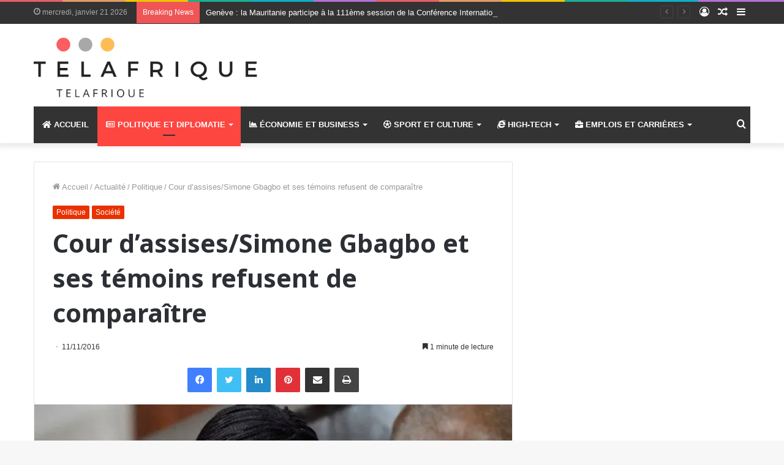

--- FILE ---
content_type: text/html; charset=UTF-8
request_url: https://telafrique.com/cour-dassisessimone-gbagbo-temoins-refusent-de-comparaitre/
body_size: 32599
content:
<!DOCTYPE html> <html lang="fr-FR" data-skin="light"> <head> <meta charset="UTF-8"/> <link rel="profile" href="https://gmpg.org/xfn/11" /> <title>Cour d&#039;assises/Simone Gbagbo et ses témoins refusent de comparaître | TelAfrique</title> <meta http-equiv='x-dns-prefetch-control' content='on'> <link rel='dns-prefetch' href="//cdnjs.cloudflare.com/"/> <link rel='dns-prefetch' href="//ajax.googleapis.com/"/> <link rel='dns-prefetch' href="//fonts.googleapis.com/"/> <link rel='dns-prefetch' href="//fonts.gstatic.com/"/> <link rel='dns-prefetch' href="//s.gravatar.com/"/> <link rel='dns-prefetch' href="//www.google-analytics.com/"/> <link rel='preload' as='image' href="//b2504526.smushcdn.com/2504526/wp-content/uploads/2021/11/Screen-Shot-2021-11-23-at-18.36.05.png?lossy=1&strip=1&webp=1"> <link rel='preload' as='image' href="//b2504526.smushcdn.com/2504526/wp-content/uploads/2016/11/000_H07E7-720x405.jpg?lossy=1&strip=1&webp=1"> <link rel='preload' as='font' href="/wp-content/themes/jannah/assets/fonts/tielabs-fonticon/tielabs-fonticon.woff" type='font/woff' crossorigin='anonymous'/> <link rel='preload' as='font' href="/wp-content/themes/jannah/assets/fonts/fontawesome/fa-solid-900.woff2" type='font/woff2' crossorigin='anonymous'/> <link rel='preload' as='font' href="/wp-content/themes/jannah/assets/fonts/fontawesome/fa-brands-400.woff2" type='font/woff2' crossorigin='anonymous'/> <link rel='preload' as='font' href="/wp-content/themes/jannah/assets/fonts/fontawesome/fa-regular-400.woff2" type='font/woff2' crossorigin='anonymous'/> <link rel='preload' as='script' href="//ajax.googleapis.com/ajax/libs/webfont/1/webfont.js"> <style id='tie-critical-css' type='text/css'>html{-ms-touch-action:manipulation;touch-action:manipulation;-webkit-text-size-adjust:100%;-ms-text-size-adjust:100%}article,aside,details,figcaption,figure,footer,header,main,menu,nav,section,summary{display:block}audio,canvas,progress,video{display:inline-block}audio:not([controls]){display:none;height:0}progress{vertical-align:baseline}template,[hidden]{display:none}a{background-color:transparent}a:active,a:hover{outline-width:0}abbr[title]{border-bottom:none;text-decoration:underline;text-decoration:underline dotted}b,strong{font-weight:inherit}b,strong{font-weight:600}dfn{font-style:italic}mark{background-color:#ff0;color:#000}small{font-size:80%}sub,sup{font-size:75%;line-height:0;position:relative;vertical-align:baseline}sub{bottom:-0.25em}sup{top:-0.5em}img{border-style:none}svg:not(:root){overflow:hidden}figure{margin:1em 0}hr{box-sizing:content-box;height:0;overflow:visible}button,input,select,textarea{font:inherit}optgroup{font-weight:bold}button,input,select{overflow:visible}button,input,select,textarea{margin:0}button,select{text-transform:none}button,[type="button"],[type="reset"],[type="submit"]{cursor:pointer}[disabled]{cursor:default}button,html [type="button"],[type="reset"],[type="submit"]{-webkit-appearance:button}button::-moz-focus-inner,input::-moz-focus-inner{border:0;padding:0}button:-moz-focusring,input:-moz-focusring{outline:1px dotted ButtonText}fieldset{border:1px solid #c0c0c0;margin:0 2px;padding:0.35em 0.625em 0.75em}legend{box-sizing:border-box;color:inherit;display:table;max-width:100%;padding:0;white-space:normal}textarea{overflow:auto}[type="checkbox"],[type="radio"]{box-sizing:border-box;padding:0}[type="number"]::-webkit-inner-spin-button,[type="number"]::-webkit-outer-spin-button{height:auto}[type="search"]{-webkit-appearance:textfield}[type="search"]::-webkit-search-cancel-button,[type="search"]::-webkit-search-decoration{-webkit-appearance:none}*{padding:0;margin:0;list-style:none;border:0;outline:none;box-sizing:border-box}*:before,*:after{box-sizing:border-box}body{background:#F7F7F7;color:#2c2f34;font-family:-apple-system, BlinkMacSystemFont, "Segoe UI", Roboto, Oxygen, Oxygen-Sans, Ubuntu, Cantarell, "Helvetica Neue", "Open Sans", Arial, sans-serif;font-size:13px;line-height:21px}h1,h2,h3,h4,h5,h6,.the-subtitle{line-height:1.4;font-weight:600}h1{font-size:41px;font-weight:700}h2{font-size:27px}h3{font-size:23px}h4,.the-subtitle{font-size:17px}h5{font-size:13px}h6{font-size:12px}a{color:#333;text-decoration:none;transition:0.15s}a:hover{color:#08f}img,object,embed{max-width:100%;height:auto}iframe{max-width:100%}p{line-height:21px}.says,.screen-reader-text,.comment-form-comment label{clip:rect(1px, 1px, 1px, 1px);position:absolute !important;height:1px;width:1px;overflow:hidden}.stream-title{margin-bottom:3px;font-size:11px;color:#a5a5a5;display:block}.stream-item{text-align:center;position:relative;z-index:2;margin:20px 0;padding:0}.stream-item iframe{margin:0 auto}.stream-item img{max-width:100%;width:auto;height:auto;margin:0 auto;display:inline-block;vertical-align:middle}.stream-item.stream-item-above-header{margin:0}.stream-item.stream-item-between .post-item-inner{width:100%;display:block}.post-layout-8.is-header-layout-1.has-header-ad .entry-header-outer,body.post-layout-8.has-header-below-ad .entry-header-outer{padding-top:0}.stream-item-top-wrapper ~ .stream-item-below-header,.is-header-layout-1.has-header-ad.post-layout-6 .featured-area,.has-header-below-ad.post-layout-6 .featured-area{margin-top:0}.has-header-below-ad .fullwidth-entry-title.container-wrapper,.is-header-layout-1.has-header-ad .fullwidth-entry-title,.is-header-layout-1.has-header-ad .is-first-section,.has-header-below-ad .is-first-section{padding-top:0;margin-top:0}@media (max-width: 991px){body:not(.is-header-layout-1).has-header-below-ad.has-header-ad .top-nav-below .has-breaking-news{margin-bottom:20px}.has-header-ad .fullwidth-entry-title.container-wrapper,.has-header-ad.has-header-below-ad .stream-item-below-header,.single.has-header-ad:not(.has-header-below-ad) #content,.page.has-header-ad:not(.has-header-below-ad) #content{margin-top:0}.has-header-ad .is-first-section{padding-top:0}.has-header-ad:not(.has-header-below-ad) .buddypress-header-outer{margin-bottom:15px}}.has-full-width-logo .stream-item-top-wrapper,.header-layout-2 .stream-item-top-wrapper{width:100%;max-width:100%;float:none;clear:both}@media (min-width: 992px){.header-layout-2.has-normal-width-logo .stream-item-top-wrapper{margin-top:0}}.header-layout-3.no-stream-item .logo-container{width:100%;float:none}@media (min-width: 992px){.header-layout-3.has-normal-width-logo .stream-item-top img{float:right}}@media (max-width: 991px){.header-layout-3.has-normal-width-logo .stream-item-top{clear:both}}#background-ad-cover{top:0;left:0;z-index:0;overflow:hidden;width:100%;height:100%;position:fixed}@media (max-width: 768px){.hide_banner_header .stream-item-above-header,.hide_banner_top .stream-item-top-wrapper,.hide_banner_below_header .stream-item-below-header,.hide_banner_bottom .stream-item-above-footer,.hide_banner_above .stream-item-above-post,.hide_banner_above_content .stream-item-above-post-content,.hide_banner_below_content .stream-item-below-post-content,.hide_banner_below .stream-item-below-post,.hide_banner_comments .stream-item-below-post-comments,.hide_breaking_news #top-nav,.hide_sidebars .sidebar,.hide_footer #footer-widgets-container,.hide_copyright #site-info,.hide_breadcrumbs #breadcrumb,.hide_share_post_top .share-buttons-top,.hide_share_post_bottom .share-buttons-bottom,.hide_post_newsletter #post-newsletter,.hide_related #related-posts,.hide_read_next #read-next-block,.hide_post_authorbio .post-components .about-author,.hide_post_nav .prev-next-post-nav,.hide_back_top_button #go-to-top,.hide_read_more_buttons .more-link,.hide_inline_related_posts #inline-related-post{display:none !important}}.tie-icon:before,[class^="tie-icon-"],[class*=" tie-icon-"]{font-family:'tiefonticon' !important;speak:never;font-style:normal;font-weight:normal;font-variant:normal;text-transform:none;line-height:1;-webkit-font-smoothing:antialiased;-moz-osx-font-smoothing:grayscale;display:inline-block}body.tie-no-js a.remove,body.tie-no-js .tooltip,body.tie-no-js .woocommerce-message,body.tie-no-js .woocommerce-error,body.tie-no-js .woocommerce-info,body.tie-no-js .bbp-template-notice,body.tie-no-js .indicator-hint,body.tie-no-js .menu-counter-bubble-outer,body.tie-no-js .notifications-total-outer,body.tie-no-js .comp-sub-menu,body.tie-no-js .menu-sub-content{display:none !important}body.tie-no-js .fa,body.tie-no-js .fas,body.tie-no-js .far,body.tie-no-js .fab,body.tie-no-js .tie-icon:before,body.tie-no-js [class^="tie-icon-"],body.tie-no-js [class*=" tie-icon-"],body.tie-no-js .weather-icon{visibility:hidden !important}body.tie-no-js [class^="tie-icon-"]:before,body.tie-no-js [class*=" tie-icon-"]:before{content:"\f105"}.tie-popup,#autocomplete-suggestions{display:none}.container{margin-right:auto;margin-left:auto;padding-left:15px;padding-right:15px}.container:after{content:"";display:table;clear:both}@media (min-width: 768px){.container{width:100%}}@media (min-width: 1200px){.container{max-width:1200px}}.tie-row{margin-left:-15px;margin-right:-15px}.tie-row:after{content:"";display:table;clear:both}.tie-col-xs-1,.tie-col-sm-1,.tie-col-md-1,.tie-col-xs-2,.tie-col-sm-2,.tie-col-md-2,.tie-col-xs-3,.tie-col-sm-3,.tie-col-md-3,.tie-col-xs-4,.tie-col-sm-4,.tie-col-md-4,.tie-col-xs-5,.tie-col-sm-5,.tie-col-md-5,.tie-col-xs-6,.tie-col-sm-6,.tie-col-md-6,.tie-col-xs-7,.tie-col-sm-7,.tie-col-md-7,.tie-col-xs-8,.tie-col-sm-8,.tie-col-md-8,.tie-col-xs-9,.tie-col-sm-9,.tie-col-md-9,.tie-col-xs-10,.tie-col-sm-10,.tie-col-md-10,.tie-col-xs-11,.tie-col-sm-11,.tie-col-md-11,.tie-col-xs-12,.tie-col-sm-12,.tie-col-md-12{position:relative;min-height:1px;padding-left:15px;padding-right:15px}.tie-col-xs-1,.tie-col-xs-2,.tie-col-xs-3,.tie-col-xs-4,.tie-col-xs-5,.tie-col-xs-6,.tie-col-xs-7,.tie-col-xs-8,.tie-col-xs-9,.tie-col-xs-10,.tie-col-xs-11,.tie-col-xs-12{float:left}.tie-col-xs-1{width:8.33333%}.tie-col-xs-2{width:16.66667%}.tie-col-xs-3{width:25%}.tie-col-xs-4{width:33.33333%}.tie-col-xs-5{width:41.66667%}.tie-col-xs-6{width:50%}.tie-col-xs-7{width:58.33333%}.tie-col-xs-8{width:66.66667%}.tie-col-xs-9{width:75%}.tie-col-xs-10{width:83.33333%}.tie-col-xs-11{width:91.66667%}.tie-col-xs-12{width:100%}@media (min-width: 768px){.tie-col-sm-1,.tie-col-sm-2,.tie-col-sm-3,.tie-col-sm-4,.tie-col-sm-5,.tie-col-sm-6,.tie-col-sm-7,.tie-col-sm-8,.tie-col-sm-9,.tie-col-sm-10,.tie-col-sm-11,.tie-col-sm-12{float:left}.tie-col-sm-1{width:8.33333%}.tie-col-sm-2{width:16.66667%}.tie-col-sm-3{width:25%}.tie-col-sm-4{width:33.33333%}.tie-col-sm-5{width:41.66667%}.tie-col-sm-6{width:50%}.tie-col-sm-7{width:58.33333%}.tie-col-sm-8{width:66.66667%}.tie-col-sm-9{width:75%}.tie-col-sm-10{width:83.33333%}.tie-col-sm-11{width:91.66667%}.tie-col-sm-12{width:100%}}@media (min-width: 992px){.tie-col-md-1,.tie-col-md-2,.tie-col-md-3,.tie-col-md-4,.tie-col-md-5,.tie-col-md-6,.tie-col-md-7,.tie-col-md-8,.tie-col-md-9,.tie-col-md-10,.tie-col-md-11,.tie-col-md-12{float:left}.tie-col-md-1{width:8.33333%}.tie-col-md-2{width:16.66667%}.tie-col-md-3{width:25%}.tie-col-md-4{width:33.33333%}.tie-col-md-5{width:41.66667%}.tie-col-md-6{width:50%}.tie-col-md-7{width:58.33333%}.tie-col-md-8{width:66.66667%}.tie-col-md-9{width:75%}.tie-col-md-10{width:83.33333%}.tie-col-md-11{width:91.66667%}.tie-col-md-12{width:100%}}.tie-alignleft{float:left}.tie-alignright{float:right}.tie-aligncenter{clear:both;margin-left:auto;margin-right:auto}.fullwidth{width:100% !important}.alignleft{float:left;margin:0.375em 1.75em 1em 0}.alignright{float:right;margin:0.375em 0 1em 1.75em}.aligncenter{clear:both;display:block;margin:0 auto 1.75em;text-align:center;margin-left:auto;margin-right:auto;margin-top:6px;margin-bottom:6px}@media (max-width: 767px){.entry .alignright,.entry .alignright img,.entry .alignleft,.entry .alignleft img{float:none;clear:both;display:block;margin:0 auto 1.75em}}.clearfix:before,.clearfix:after{content:"\0020";display:block;height:0;overflow:hidden}.clearfix:after{clear:both}.tie-container,#tie-wrapper{height:100%;min-height:650px}.tie-container{position:relative;overflow:hidden}#tie-wrapper{background:#ffffff;position:relative;z-index:108;height:100%;margin:0 auto}.container-wrapper{background:#ffffff;border:1px solid rgba(0,0,0,0.1);border-radius:2px;padding:30px}#content{margin-top:30px}@media (max-width: 991px){#content{margin-top:15px}}.site-content{-ms-word-wrap:break-word;word-wrap:break-word}.boxed-layout #tie-wrapper,.boxed-layout .fixed-nav{max-width:1230px}.boxed-layout.wrapper-has-shadow #tie-wrapper{box-shadow:0 1px 7px rgba(171,171,171,0.5)}@media (min-width: 992px){.boxed-layout #main-nav.fixed-nav,.boxed-layout #tie-wrapper{width:95%}}@media (min-width: 992px){.framed-layout #tie-wrapper{margin-top:25px;margin-bottom:25px}}@media (min-width: 992px){.border-layout #tie-container{margin:25px}.border-layout:after,.border-layout:before{background:inherit;content:"";display:block;height:25px;left:0;bottom:0;position:fixed;width:100%;z-index:110}.border-layout:before{top:0;bottom:auto}.border-layout.admin-bar:before{top:32px}.border-layout #main-nav.fixed-nav{left:25px;right:25px;width:calc(100% - 50px)}}.theme-header{background:#ffffff;position:relative;z-index:999}.theme-header:after{content:"";display:table;clear:both}.theme-header.has-shadow{box-shadow:0 0 10px 5px rgba(0,0,0,0.1)}.theme-header.top-nav-below .top-nav{z-index:8}.is-stretch-header .container{max-width:100%}.logo-row{position:relative}#logo{margin-top:40px;margin-bottom:40px;display:block;float:left}#logo img{vertical-align:middle}#logo img[src*='.svg']{width:100% !important}@-moz-document url-prefix(){#logo img[src*='.svg']{height:100px}}#logo a{display:inline-block}#logo .h1-off{position:absolute;top:-9000px;left:-9000px}#logo.text-logo a{color:#08f}#logo.text-logo a:hover{color:#006dcc;opacity:0.8}#tie-logo-inverted,#tie-sticky-logo-inverted{display:none}.tie-skin-inverted #tie-sticky-logo-inverted,.tie-skin-inverted #tie-logo-inverted{display:block}.tie-skin-inverted #tie-sticky-logo-default,.tie-skin-inverted #tie-logo-default{display:none}.logo-text{font-size:50px;line-height:50px;font-weight:bold}@media (max-width: 670px){.logo-text{font-size:30px}}.has-full-width-logo.is-stretch-header .logo-container{padding:0}.has-full-width-logo #logo{margin:0}.has-full-width-logo #logo a,.has-full-width-logo #logo img{width:100%;height:auto;display:block}.has-full-width-logo #logo,.header-layout-2 #logo{float:none;text-align:center}.has-full-width-logo #logo img,.header-layout-2 #logo img{margin-right:auto;margin-left:auto}.has-full-width-logo .logo-container,.header-layout-2 .logo-container{width:100%;float:none}@media (max-width: 991px){#theme-header.has-normal-width-logo #logo{margin:14px 0 !important;text-align:left;line-height:1}#theme-header.has-normal-width-logo #logo img{width:auto;height:auto;max-width:190px}}@media (max-width: 479px){#theme-header.has-normal-width-logo #logo img{max-width:160px;max-height:60px !important}}@media (max-width: 991px){#theme-header.mobile-header-default:not(.header-layout-1) #logo,#theme-header.mobile-header-default.header-layout-1 .header-layout-1-logo{-webkit-flex-grow:10;-ms-flex-positive:10;flex-grow:10}#theme-header.mobile-header-centered.header-layout-1 .header-layout-1-logo{width:auto !important}#theme-header.mobile-header-centered #logo{float:none;text-align:center}}.components{float:right}.components>li{position:relative;float:right;list-style:none}.components>li.social-icons-item{margin:0}.components>li>a{display:block;position:relative;width:30px;text-align:center;line-height:inherit;font-size:16px}.components>li>a:hover,.components>li:hover>a{z-index:2}.components .avatar{border-radius:100%;position:relative;top:4px;max-width:20px}.components a.follow-btn{width:auto;padding-left:15px;padding-right:15px;overflow:hidden}.components .follow-btn .tie-icon-plus{font-size:13px}.components .follow-btn .follow-text{font-size:12px;margin-left:8px;display:block;float:right}.components .search-bar{width:auto;border:solid rgba(0,0,0,0.1);border-width:0 1px;margin-left:10px}.components #search{position:relative;background:transparent}.components #search-input{border:0;margin-bottom:0;line-height:inherit;width:100%;background:transparent;padding:0 25px 0 10px;border-radius:0;box-sizing:border-box;font-size:inherit}.components #search-input:hover{background:rgba(0,0,0,0.03)}.components #search-input:focus{background:rgba(0,0,0,0.03);box-shadow:none}.components #search-submit{position:absolute;right:0;top:0;width:40px;line-height:inherit;color:#777777;background:transparent;font-size:15px;padding:0;transition:color 0.15s}.components #search-submit:hover{color:#08f}#search-submit .tie-icon-spinner{color:#555;cursor:default;-webkit-animation:tie-spin 3s infinite linear;animation:tie-spin 3s infinite linear}.top-nav-boxed .components li:first-child.weather-menu-item,.main-nav-boxed .components li:first-child.weather-menu-item,.components .search-bar+.weather-menu-item{padding-right:10px}.popup-login-icon.has-title a{width:auto;padding:0 8px}.popup-login-icon.has-title span{line-height:unset;float:left}.popup-login-icon.has-title .login-title{position:relative;font-size:13px;padding-left:4px}.weather-menu-item{display:-webkit-flex;display:-ms-flexbox;display:flex;-webkit-align-items:center;-ms-flex-align:center;align-items:center;padding-right:5px;overflow:hidden}.weather-menu-item:after{content:'t';visibility:hidden;width:0}.weather-menu-item .weather-wrap{padding:0;overflow:inherit;line-height:23px}.weather-menu-item .weather-forecast-day{display:block;float:left;width:auto;padding:0 5px;line-height:initial}.weather-menu-item .weather-forecast-day .weather-icon{font-size:26px;margin-bottom:0}.weather-menu-item .city-data{float:left;display:block;font-size:12px}.weather-menu-item .weather-current-temp{font-size:16px;font-weight:400}.weather-menu-item .weather-current-temp sup{font-size:9px;top:-2px}.weather-menu-item .theme-notice{padding:0 10px}.components .tie-weather-widget{color:#2c2f34}.main-nav-dark .main-nav .tie-weather-widget{color:#ffffff}.top-nav-dark .top-nav .tie-weather-widget{color:#ccc}.components .icon-basecloud-bg:after{color:#ffffff}.main-nav-dark .main-nav .icon-basecloud-bg:after{color:#1f2024}.top-nav-dark .top-nav .icon-basecloud-bg:after{color:#27292d}.header-layout-1 #menu-components-wrap{display:-webkit-flex;display:-ms-flexbox;display:flex;-webkit-justify-content:flex-end;-ms-flex-pack:end;justify-content:flex-end}@media (max-width: 991px){.header-layout-1 #main-nav [class*="tie-col-md"]{float:left;width:auto}}.header-layout-1 .main-menu-wrapper{display:table;width:100%}.header-layout-1 #logo{line-height:1;float:left;margin-top:20px;margin-bottom:20px}.header-layout-1 .header-layout-1-logo{display:table-cell;vertical-align:middle;float:none}.header-layout-1 #main-nav .components .search-bar{border:none}.header-layout-1 #main-nav .components #search-input{border:1px solid rgba(0,0,0,0.1);line-height:initial;padding-top:10px;padding-bottom:10px}.header-layout-1.main-nav-dark #main-nav .components #search-input{border-color:rgba(255,255,255,0.07)}.header-layout-2 #menu-components-wrap{display:-webkit-flex;display:-ms-flexbox;display:flex;-webkit-justify-content:center;-ms-flex-pack:center;justify-content:center}.header-layout-4 #menu-components-wrap{-webkit-justify-content:flex-start;-ms-flex-pack:start;justify-content:flex-start;padding-left:25px}.header-layout-4 #menu-components-wrap .main-menu-wrap{-webkit-flex-grow:1;-ms-flex-positive:1;flex-grow:1}.is-header-bg-extended #theme-header,.is-header-bg-extended #theme-header.header-layout-1 #main-nav:not(.fixed-nav){background:transparent !important;display:inline-block !important;width:100% !important;box-shadow:none !important;transition:background 0.3s}.is-header-bg-extended #theme-header:before,.is-header-bg-extended #theme-header.header-layout-1 #main-nav:not(.fixed-nav):before{content:"";position:absolute;width:100%;left:0;right:0;top:0;height:150px;background-image:linear-gradient(to top, transparent, rgba(0,0,0,0.5))}@media (max-width: 991px){.is-header-bg-extended #tie-wrapper #theme-header .logo-container:not(.fixed-nav){background:transparent;box-shadow:none;transition:background 0.3s}}.is-header-bg-extended .has-background .is-first-section{margin-top:-350px !important}.is-header-bg-extended .has-background .is-first-section>*{padding-top:350px !important}.rainbow-line{height:3px;width:100%;position:relative;z-index:2;background-image:linear-gradient(to right, #f76570 0%, #f76570 8%, #f3a46b 8%, #f3a46b 16%, #f3a46b 16%, #ffd205 16%, #ffd205 24%, #ffd205 24%, #1bbc9b 24%, #1bbc9b 25%, #1bbc9b 32%, #14b9d5 32%, #14b9d5 40%, #c377e4 40%, #c377e4 48%, #f76570 48%, #f76570 56%, #f3a46b 56%, #f3a46b 64%, #ffd205 64%, #ffd205 72%, #1bbc9b 72%, #1bbc9b 80%, #14b9d5 80%, #14b9d5 80%, #14b9d5 89%, #c377e4 89%, #c377e4 100%)}@media (max-width: 991px){.logo-container,.header-layout-1 .main-menu-wrapper{border-width:0;display:-webkit-flex;display:-ms-flexbox;display:flex;-webkit-flex-flow:row nowrap;-ms-flex-flow:row nowrap;flex-flow:row nowrap;-webkit-align-items:center;-ms-flex-align:center;align-items:center;-webkit-justify-content:space-between;-ms-flex-pack:justify;justify-content:space-between}}.mobile-header-components{display:none;z-index:10;height:30px;line-height:30px;-webkit-flex-wrap:nowrap;-ms-flex-wrap:nowrap;flex-wrap:nowrap;-webkit-flex:1 1 0%;-ms-flex:1 1 0%;flex:1 1 0%}.mobile-header-components .components{float:none;display:-webkit-flex !important;display:-ms-flexbox !important;display:flex !important;-webkit-justify-content:stretch;-ms-flex-pack:stretch;justify-content:stretch}.mobile-header-components .components li.custom-menu-link{display:inline-block;float:none}.mobile-header-components .components li.custom-menu-link>a{width:20px;padding-bottom:15px}.mobile-header-components .components li.custom-menu-link>a .menu-counter-bubble{right:calc(50% - 10px);bottom:-10px}.header-layout-1.main-nav-dark .mobile-header-components .components li.custom-menu-link>a{color:#fff}.dark-skin .mobile-header-components .components a.button.guest-btn:not(:hover){background:#23262a;border-color:#23262a;color:#fff}.mobile-header-components .components .comp-sub-menu{padding:10px}.dark-skin .mobile-header-components .components .comp-sub-menu{background:#1f2024}.mobile-header-components [class^="tie-icon-"],.mobile-header-components [class*=" tie-icon-"]{font-size:18px;width:20px;height:20px;vertical-align:middle}.mobile-header-components .tie-mobile-menu-icon{font-size:20px}.mobile-header-components .tie-icon-grid-9,.mobile-header-components .tie-icon-grid-4{-webkit-transform:scale(1.75);-ms-transform:scale(1.75);transform:scale(1.75)}.mobile-header-components .nav-icon{display:inline-block;width:20px;height:2px;background-color:#2c2f34;position:relative;top:-4px;transition:background 0.4s ease}.mobile-header-components .nav-icon:before,.mobile-header-components .nav-icon:after{position:absolute;right:0;background-color:#2c2f34;content:'';display:block;width:100%;height:100%;transition:background 0.4s, right .2s ease, -webkit-transform 0.4s;transition:transform 0.4s, background 0.4s, right .2s ease;transition:transform 0.4s, background 0.4s, right .2s ease, -webkit-transform 0.4s;-webkit-transform:translateZ(0);transform:translateZ(0);-webkit-backface-visibility:hidden;backface-visibility:hidden}.mobile-header-components .nav-icon:before{-webkit-transform:translateY(-7px);-ms-transform:translateY(-7px);transform:translateY(-7px)}.mobile-header-components .nav-icon:after{-webkit-transform:translateY(7px);-ms-transform:translateY(7px);transform:translateY(7px)}.mobile-header-components .nav-icon.is-layout-2:before,.mobile-header-components .nav-icon.is-layout-2:after{width:70%;right:15%}.mobile-header-components .nav-icon.is-layout-3:after{width:60%}.mobile-header-components .nav-icon.is-layout-4:after{width:60%;right:auto;left:0}.dark-skin .mobile-header-components .nav-icon,.dark-skin .mobile-header-components .nav-icon:before,.dark-skin .mobile-header-components .nav-icon:after,.main-nav-dark.header-layout-1 .mobile-header-components .nav-icon,.main-nav-dark.header-layout-1 .mobile-header-components .nav-icon:before,.main-nav-dark.header-layout-1 .mobile-header-components .nav-icon:after{background-color:#ffffff}.dark-skin .mobile-header-components .nav-icon .menu-text,.main-nav-dark.header-layout-1 .mobile-header-components .nav-icon .menu-text{color:#ffffff}.mobile-header-components .menu-text-wrapper{white-space:nowrap;width:auto !important}.mobile-header-components .menu-text{color:#2c2f34;line-height:30px;font-size:12px;padding:0 0 0 5px;display:inline-block;transition:color 0.4s}.dark-skin .mobile-header-components .menu-text,.main-nav-dark.header-layout-1 .mobile-header-components .menu-text{color:#ffffff}#mobile-header-components-area_1 .components li.custom-menu-link>a{margin-right:15px}#mobile-header-components-area_1 .comp-sub-menu{left:0;right:auto}#mobile-header-components-area_2 .components{-webkit-flex-direction:row-reverse;-ms-flex-direction:row-reverse;flex-direction:row-reverse}#mobile-header-components-area_2 .components li.custom-menu-link>a{margin-left:15px}#mobile-menu-icon:hover .nav-icon,#mobile-menu-icon:hover .nav-icon:before,#mobile-menu-icon:hover .nav-icon:after{background-color:#08f}@media (max-width: 991px){.logo-container:before,.logo-container:after{height:1px}.mobile-components-row .logo-wrapper{height:auto !important}.mobile-components-row .logo-container,.mobile-components-row.header-layout-1 .main-menu-wrapper{-webkit-flex-wrap:wrap;-ms-flex-wrap:wrap;flex-wrap:wrap}.mobile-components-row:not(.header-layout-1) #logo,.mobile-components-row.header-layout-1 .header-layout-1-logo{-webkit-flex:1 0 100%;-ms-flex:1 0 100%;flex:1 0 100%;-webkit-order:-1;-ms-flex-order:-1;order:-1}.mobile-components-row .mobile-header-components{padding:5px 0;height:45px}.mobile-components-row .mobile-header-components .components li.custom-menu-link>a{padding-bottom:0}#tie-body #mobile-container,.mobile-header-components{display:block}#slide-sidebar-widgets{display:none}}.top-nav{background-color:#ffffff;position:relative;z-index:10;line-height:35px;border:1px solid rgba(0,0,0,0.1);border-width:1px 0;color:#2c2f34}.main-nav-below.top-nav-above .top-nav{border-top-width:0}.top-nav a:not(.button):not(:hover){color:#2c2f34}.top-nav .components>li:hover>a{color:#08f}.topbar-wrapper{display:-webkit-flex;display:-ms-flexbox;display:flex;min-height:35px}.top-nav.has-menu .topbar-wrapper,.top-nav.has-components .topbar-wrapper{display:block}.top-nav .tie-alignleft,.top-nav .tie-alignright{-webkit-flex-grow:1;-ms-flex-positive:1;flex-grow:1;position:relative}.top-nav.has-breaking-news .tie-alignleft{-webkit-flex:1 0 100px;-ms-flex:1 0 100px;flex:1 0 100px}.top-nav.has-breaking-news .tie-alignright{-webkit-flex-grow:0;-ms-flex-positive:0;flex-grow:0;z-index:1}.top-nav.has-date-components .tie-alignleft .components>li:first-child:not(.search-bar),.top-nav.has-date-components-menu .components>li:first-child:not(.search-bar),.top-nav-boxed .top-nav.has-components .components>li:first-child:not(.search-bar){border-width:0}@media (min-width: 992px){.header-layout-1.top-nav-below:not(.has-shadow) .top-nav{border-width:0 0 1px}}.topbar-today-date{float:left;padding-right:15px;font-size:12px;-webkit-flex-shrink:0;-ms-flex-negative:0;flex-shrink:0}.topbar-today-date:before{font-size:13px;content:"\f017"}.top-menu .menu a{padding:0 10px}.top-menu .menu li:hover>a{color:#08f}.top-menu .menu ul{display:none;position:absolute;background:#ffffff}.top-menu .menu li:hover>ul{display:block}.top-menu .menu li{position:relative}.top-menu .menu ul.sub-menu a{width:180px;line-height:20px;padding:7px 15px}.tie-alignright .top-menu{float:right;border-width:0 1px}.top-menu .menu .tie-current-menu>a{color:#08f}@media (min-width: 992px){.top-nav-boxed .top-nav{background:transparent !important;border-width:0}.top-nav-boxed .topbar-today-date{padding:0 15px}.top-nav-boxed .top-nav{background:transparent;border-width:0}.top-nav-boxed .topbar-wrapper{background:#ffffff;border:1px solid rgba(0,0,0,0.1);border-width:0 1px 1px;width:100%}.top-nav-boxed.main-nav-above.top-nav-below:not(.header-layout-1) .topbar-wrapper{border-width:1px}.top-nav-boxed.has-shadow.top-nav-below .topbar-wrapper,.top-nav-boxed.has-shadow.top-nav-below-main-nav .topbar-wrapper{border-width:1px 1px 0 !important}.top-nav-boxed.main-nav-below.top-nav-below-main-nav .has-breaking-news .topbar-wrapper{border-left-width:0 !important}.top-nav-boxed .has-menu .topbar-wrapper,.top-nav-boxed .has-components .topbar-wrapper{border-width:0 1px 1px}.top-nav-boxed .tie-alignright .search-bar{border-right-width:0}.top-nav-boxed .tie-alignleft .search-bar{border-left-width:0}.top-nav-boxed .has-date-components .tie-alignleft .search-bar,.top-nav-boxed .has-date-components-menu .tie-alignleft .search-bar{border-left-width:1px}}.top-nav .tie-alignleft .components,.top-nav .tie-alignleft .components>li{float:left}.top-nav .tie-alignleft .comp-sub-menu{right:auto;left:-1px}.top-nav-dark .top-nav{background-color:#2c2e32;color:#ccc}.top-nav-dark .top-nav *{border-color:rgba(255,255,255,0.1)}.top-nav-dark .top-nav .breaking a{color:#ccc}.top-nav-dark .top-nav .breaking a:hover{color:#ffffff}.top-nav-dark .top-nav .components>li>a,.top-nav-dark .top-nav .components>li.social-icons-item .social-link:not(:hover) span{color:#ccc}.top-nav-dark .top-nav .components>li:hover>a{color:#ffffff}.top-nav-dark .top-nav .top-menu li a{color:#ccc;border-color:rgba(255,255,255,0.04)}.top-nav-dark .top-menu ul{background:#2c2e32}.top-nav-dark .top-menu li:hover>a{background:rgba(0,0,0,0.1);color:#08f}.top-nav-dark.top-nav-boxed .top-nav{background-color:transparent}.top-nav-dark.top-nav-boxed .topbar-wrapper{background-color:#2c2e32}.top-nav-dark.top-nav-boxed.top-nav-above.main-nav-below .topbar-wrapper{border-width:0}.top-nav-light #top-nav .weather-icon .icon-cloud,.top-nav-light #top-nav .weather-icon .icon-basecloud-bg,.top-nav-light #top-nav .weather-icon .icon-cloud-behind,.main-nav-light #main-nav .weather-icon .icon-cloud,.main-nav-light #main-nav .weather-icon .icon-basecloud-bg,.main-nav-light #main-nav .weather-icon .icon-cloud-behind{color:#d3d3d3}@media (max-width: 991px){.top-nav:not(.has-breaking-news),.topbar-today-date,.top-menu,.theme-header .components{display:none}}.breaking{display:none}.main-nav-wrapper{position:relative;z-index:4}.main-nav-below.top-nav-below-main-nav .main-nav-wrapper{z-index:9}.main-nav-above.top-nav-below .main-nav-wrapper{z-index:10}.main-nav{position:relative;border:1px solid rgba(0,0,0,0.1);border-width:1px 0}.main-menu-wrapper{border:0 solid rgba(0,0,0,0.1);position:relative}@media (min-width: 992px){.header-menu{float:left}.header-menu .menu li{display:block;float:left}.header-menu .menu a{display:block;position:relative}.header-menu .menu .sub-menu a{padding:8px 10px}.header-menu .menu a:hover,.header-menu .menu li:hover>a{z-index:2}.header-menu .menu ul{box-shadow:0 2px 5px rgba(0,0,0,0.1)}.header-menu .menu ul li{position:relative}.header-menu .menu ul a{border-width:0 0 1px;transition:0.15s}.header-menu .menu ul ul{top:0;left:100%}#main-nav{z-index:9;line-height:60px}.top-nav-below-main-nav #main-nav .main-menu>ul>li,.header-layout-1.top-nav-below #main-nav .main-menu>ul>li{border-bottom:0;margin-bottom:0}.main-menu .menu a{transition:0.15s}.main-menu .menu>li>a{padding:0 14px;font-size:13px;font-weight:600}.main-menu .menu>li>.menu-sub-content{border-top:2px solid #08f}.main-menu .menu>li.tie-current-menu{border-bottom:5px solid #08f;margin-bottom:-5px}.main-menu .menu>li.tie-current-menu>a:after{content:"";width:20px;height:2px;position:absolute;margin-top:17px;left:50%;top:50%;bottom:auto;right:auto;-webkit-transform:translateX(-50%) translateY(-50%);-ms-transform:translateX(-50%) translateY(-50%);transform:translateX(-50%) translateY(-50%);background:#2c2f34;transition:0.3s}.main-menu .menu>li.is-icon-only>a{padding:0 20px;line-height:inherit}.main-menu .menu>li.is-icon-only>a:after,.main-menu .menu>li.is-icon-only>a:before{display:none}.main-menu .menu>li.is-icon-only>a .tie-menu-icon{font-size:160%;-webkit-transform:translateY(15%);-ms-transform:translateY(15%);transform:translateY(15%)}.main-menu .menu ul{line-height:20px;z-index:1}.main-menu .menu .sub-menu .tie-menu-icon,.main-menu .menu .mega-recent-featured-list .tie-menu-icon,.main-menu .menu .mega-link-column .tie-menu-icon,.main-menu .menu .mega-cat-more-links .tie-menu-icon{width:20px}.main-menu .menu-sub-content{display:none;padding:15px;width:230px;position:absolute;box-shadow:0 2px 2px rgba(0,0,0,0.15)}.main-menu .menu-sub-content a{width:200px}.main-menu .menu-sub-content .menu-item-has-children>a:before{right:5px}.main-menu ul li:hover>.menu-sub-content,.main-menu ul li[aria-expanded="true"]>ul,.main-menu ul li[aria-expanded="true"]>.mega-menu-block{display:block;z-index:1}nav.main-nav .menu>li.tie-current-menu>a,nav.main-nav .menu>li:hover>a{background-color:#08f;color:#fff}.header-layout-1 .main-menu-wrap .menu>li:only-child:not(.mega-menu){position:relative}.header-layout-1 .main-menu-wrap .menu>li:only-child>.menu-sub-content{right:0;left:auto}.header-layout-1 .main-menu-wrap .menu>li:only-child>.menu-sub-content ul{left:auto;right:100%}nav.main-nav .components>li:hover>a{color:#08f}.main-nav-dark .main-nav{background:#1f2024;border-width:0}.main-nav-dark .main-nav .search-bar{border-color:rgba(255,255,255,0.07)}.main-nav-dark .main-nav .components>li>a{color:#ffffff}.main-nav-dark .main-nav .components>li.social-icons-item .social-link:not(:hover) span{color:#ffffff}.main-nav-dark .main-nav.fixed-nav{background-color:rgba(31,32,36,0.95)}.main-nav-dark .main-menu .menu>li a{color:#ffffff}.main-nav-dark .main-menu .menu ul li:hover>a,.main-nav-dark .main-menu .menu ul li.current-menu-item:not(.mega-link-column)>a{color:#08f}.main-nav-dark .main-menu .menu-sub-content{background:#1f2024;color:#ffffff}.main-nav-dark .main-menu .menu ul a,.main-nav-dark .main-menu .mega-cat-wrapper,.main-nav-dark .mega-cat-more-links>li a{border-color:rgba(255,255,255,0.04)}.main-nav-dark .mega-recent-featured-list:after{background:rgba(0,0,0,0.08)}.main-nav-dark.main-nav-boxed .main-nav .main-menu-wrapper{background-color:#1f2024}.main-nav-dark .cats-vertical,.main-nav-dark ul.cats-horizontal li a{background:rgba(0,0,0,0.2)}.main-nav-dark ul.cats-horizontal li a{border:none}.main-nav-dark ul.cats-vertical li a.is-active,.main-nav-dark ul.cats-vertical li a:hover{background:#1f2024}.main-nav-light .main-nav{background-color:#ffffff;color:#2c2f34}.main-nav-light .main-nav .menu-sub-content{background:#ffffff}.main-nav-light .main-nav .menu ul li:hover>a,.main-nav-light .main-nav .components li a:hover,.main-nav-light .main-nav .menu ul li.current-menu-item:not(.mega-link-column)>a{color:#08f}.main-nav-light .main-nav .menu a,.main-nav-light .main-nav .components li a{color:#2c2f34}.main-nav-light .main-nav .components li a.button:hover,.main-nav-light .main-nav .components li a.checkout-button{color:#fff}.main-nav-light .main-nav.fixed-nav{background-color:rgba(255,255,255,0.95)}.main-nav-light .cats-vertical{background:rgba(0,0,0,0.03)}.main-nav-light ul.cats-vertical li a.is-active,.main-nav-light ul.cats-vertical li a:hover{background:#fff}.main-nav-light .mega-menu .post-meta,.main-nav-light .mega-menu .post-meta a:not(:hover){color:rgba(0,0,0,0.5)}}@media (min-width: 992px){.menu-item-has-children>a:before,.mega-menu>a:before{content:'';position:absolute;right:12px;margin-top:2px;top:50%;bottom:auto;-webkit-transform:translateY(-50%);-ms-transform:translateY(-50%);transform:translateY(-50%);width:0;height:0;border:4px solid transparent;border-top:4px solid #ffffff;transition:border 0.15s}.menu-item-has-children .menu-item-has-children>a:before,.mega-menu .menu-item-has-children>a:before{border:4px solid transparent;border-left-color:#ffffff}.menu>.menu-item-has-children:not(.is-icon-only)>a,.menu .mega-menu:not(.is-icon-only)>a{padding-right:25px}.main-menu .menu>li.tie-current-menu>a:before,.main-menu .menu>li:hover>a:before{border-top-color:#fff}.main-nav-light .main-nav .menu-item-has-children>a:before,.main-nav-light .mega-menu>a:before{border-top-color:#2c2f34}.main-nav-light .main-nav .menu-item-has-children .menu-item-has-children>a:before,.main-nav-light .mega-menu .menu-item-has-children>a:before{border-top-color:transparent;border-left-color:#2c2f34}.main-nav-light .main-nav .menu-item-has-children li:hover>a:before,.main-nav-light .mega-menu li:hover>a:before{border-left-color:#08f}.top-nav-dark .top-menu .menu-item-has-children>a:before{border-top-color:#ccc}.top-nav-dark .top-menu .menu-item-has-children .menu-item-has-children>a:before{border-left-color:#ccc;border-top-color:transparent}}@media (min-width: 992px){.main-nav-boxed .main-nav{border-width:0}.main-nav-boxed .main-menu-wrapper{float:left;width:100%}.main-nav-boxed .main-menu-wrapper .search-bar{border-right-width:0}.main-nav-boxed.main-nav-light .main-menu-wrapper{border-width:1px;background-color:#ffffff}.dark-skin .main-nav-boxed.main-nav-light .main-menu-wrapper{border-width:0}.main-nav-boxed.main-nav-light .fixed-nav .main-menu-wrapper{border-color:transparent}.main-nav-above.top-nav-above #main-nav:not(.fixed-nav){top:-1px}.main-nav-below.top-nav-below #main-nav:not(.fixed-nav){bottom:-1px}.dark-skin .main-nav-below.top-nav-above #main-nav{border-width:0}.dark-skin .main-nav-below.top-nav-below-main-nav #main-nav{border-top-width:0}}.main-nav-boxed .main-nav:not(.fixed-nav),.main-nav-boxed .fixed-nav .main-menu-wrapper,.theme-header:not(.main-nav-boxed) .fixed-nav .main-menu-wrapper{background:transparent !important}@media (min-width: 992px){.header-layout-1.main-nav-below.top-nav-above .main-nav{margin-top:-1px}.header-layout-1.main-nav-below.top-nav-above .top-nav{border-top-width:0}.header-layout-1.main-nav-below.top-nav-above .breaking-title{top:0;margin-bottom:-1px}}.header-layout-1.main-nav-below.top-nav-below-main-nav .main-nav-wrapper{z-index:9}.header-layout-1.main-nav-below.top-nav-below-main-nav .main-nav{margin-bottom:-1px;bottom:0;border-top-width:0}@media (min-width: 992px){.header-layout-1.main-nav-below.top-nav-below-main-nav .top-nav{margin-top:-1px}}.header-layout-1.has-shadow:not(.top-nav-below) .main-nav{border-bottom:0 !important}#theme-header.header-layout-1>div:only-child nav{border-width:0 !important}@media only screen and (min-width: 992px) and (max-width: 1100px){.main-nav .menu>li:not(.is-icon-only)>a{padding-left:7px;padding-right:7px}.main-nav .menu>li:not(.is-icon-only)>a:before{display:none}.main-nav .menu>li.is-icon-only>a{padding-left:15px;padding-right:15px}}.menu-tiny-label{font-size:10px;border-radius:10px;padding:2px 7px 3px;margin-left:3px;line-height:1;position:relative;top:-1px}.menu-tiny-label.menu-tiny-circle{border-radius:100%}@media (max-width: 991px){#sticky-logo{display:none}}@media (min-width: 992px){#sticky-logo{overflow:hidden;float:left;vertical-align:middle}#sticky-logo a{line-height:1;display:inline-block}#sticky-logo img{position:relative;vertical-align:middle;padding:8px 10px;top:-1px;max-height:50px}.just-before-sticky #sticky-logo img,.header-layout-1 #sticky-logo img{padding:0}.header-layout-1:not(.has-custom-sticky-logo) #sticky-logo{display:none}.theme-header #sticky-logo img{opacity:0;visibility:hidden;width:0 !important;-webkit-transform:translateY(75%);-ms-transform:translateY(75%);transform:translateY(75%);transition:opacity 0.6s cubic-bezier(0.55, 0, 0.1, 1),-webkit-transform 0.3s cubic-bezier(0.55, 0, 0.1, 1);transition:transform 0.3s cubic-bezier(0.55, 0, 0.1, 1),opacity 0.6s cubic-bezier(0.55, 0, 0.1, 1);transition:transform 0.3s cubic-bezier(0.55, 0, 0.1, 1),opacity 0.6s cubic-bezier(0.55, 0, 0.1, 1),-webkit-transform 0.3s cubic-bezier(0.55, 0, 0.1, 1)}.theme-header.header-layout-1:not(.has-custom-sticky-logo) #sticky-logo img{transition:none}.theme-header:not(.header-layout-1) #main-nav:not(.fixed-nav) #sticky-logo img{margin-left:-20px}.header-layout-1 .flex-placeholder{-webkit-flex-grow:1;-ms-flex-positive:1;flex-grow:1}}.theme-header .fixed-nav{position:fixed;width:100%;top:0;bottom:auto !important;z-index:100;will-change:transform;-webkit-transform:translateY(-100%);-ms-transform:translateY(-100%);transform:translateY(-100%);transition:-webkit-transform 0.3s;transition:transform 0.3s;transition:transform 0.3s, -webkit-transform 0.3s;box-shadow:0 4px 2px -2px rgba(0,0,0,0.1);border-width:0;background-color:rgba(255,255,255,0.95)}.theme-header .fixed-nav:not(.just-before-sticky){line-height:60px !important}@media (min-width: 992px){.theme-header .fixed-nav:not(.just-before-sticky) .header-layout-1-logo{display:none}}.theme-header .fixed-nav:not(.just-before-sticky) #sticky-logo img{opacity:1;visibility:visible;width:auto !important;-webkit-transform:translateY(0);-ms-transform:translateY(0);transform:translateY(0)}@media (min-width: 992px){.header-layout-1:not(.just-before-sticky):not(.has-custom-sticky-logo) .fixed-nav #sticky-logo{display:block}}.admin-bar .theme-header .fixed-nav{top:32px}@media (max-width: 782px){.admin-bar .theme-header .fixed-nav{top:46px}}@media (max-width: 600px){.admin-bar .theme-header .fixed-nav{top:0}}@media (min-width: 992px){.border-layout .theme-header .fixed-nav{top:25px}.border-layout.admin-bar .theme-header .fixed-nav{top:57px}}.theme-header .fixed-nav .container{opacity:0.95}.theme-header .fixed-nav .main-menu-wrapper,.theme-header .fixed-nav .main-menu{border-top:0}.theme-header .fixed-nav.fixed-unpinned:not(.default-behavior-mode) .main-menu .menu>li.tie-current-menu{border-bottom-width:0;margin-bottom:0}.theme-header .fixed-nav.unpinned-no-transition{transition:none}.theme-header .fixed-nav:not(.fixed-unpinned):not(.fixed-pinned) .tie-current-menu{border:none !important}.theme-header .fixed-pinned,.theme-header .default-behavior-mode.fixed-unpinned{-webkit-transform:translate3d(0, 0, 0);transform:translate3d(0, 0, 0)}@media (max-width: 991px){.theme-header .fixed-nav{transition:none}.fixed-nav.logo-container.sticky-up,.fixed-nav.logo-container.sticky-nav-slide.sticky-down,.fixed-nav#main-nav.sticky-up,.fixed-nav#main-nav.sticky-nav-slide.sticky-down{transition:-webkit-transform 0.4s ease;transition:transform 0.4s ease;transition:transform 0.4s ease, -webkit-transform 0.4s ease}.sticky-type-slide .fixed-nav.logo-container.sticky-nav-slide-visible,.sticky-type-slide .fixed-nav#main-nav.sticky-nav-slide-visible{-webkit-transform:translateY(0);-ms-transform:translateY(0);transform:translateY(0)}.fixed-nav.default-behavior-mode{-webkit-transform:none !important;-ms-transform:none !important;transform:none !important}}@media (max-width: 991px){#tie-wrapper header#theme-header{box-shadow:none;background:transparent !important}.logo-container,.header-layout-1 .main-nav{border-width:0;box-shadow:0 3px 7px 0 rgba(0,0,0,0.1)}.header-layout-1.top-nav-below .main-nav:not(.fixed-nav){box-shadow:none}.is-header-layout-1.has-header-ad .top-nav-below .main-nav{border-bottom-width:1px}.logo-container,.header-layout-1 .main-nav{background-color:#ffffff}.dark-skin .logo-container,.main-nav-dark.header-layout-1 .main-nav{background-color:#1f2024}.dark-skin #theme-header .logo-container.fixed-nav{background-color:rgba(31,32,36,0.95)}.header-layout-1.main-nav-below.top-nav-below-main-nav .main-nav{margin-bottom:0}#sticky-nav-mask,.header-layout-1 #menu-components-wrap,.header-layout-3 .main-nav-wrapper,.header-layout-2 .main-nav-wrapper{display:none}.main-menu-wrapper .tie-alignleft{width:100%}} </style> <meta name='robots' content='max-image-preview:large'/> <link rel='dns-prefetch' href="//maps.googleapis.com/"/> <link rel='dns-prefetch' href="//maps.gstatic.com/"/> <link rel='dns-prefetch' href="//fonts.googleapis.com/"/> <link rel='dns-prefetch' href="//fonts.gstatic.com/"/> <link rel='dns-prefetch' href="//ajax.googleapis.com/"/> <link rel='dns-prefetch' href="//apis.google.com/"/> <link rel='dns-prefetch' href="//google-analytics.com/"/> <link rel='dns-prefetch' href="//www.google-analytics.com/"/> <link rel='dns-prefetch' href="//ssl.google-analytics.com/"/> <link rel='dns-prefetch' href="//youtube.com/"/> <link rel='dns-prefetch' href="//api.pinterest.com/"/> <link rel='dns-prefetch' href="//cdnjs.cloudflare.com/"/> <link rel='dns-prefetch' href="//pixel.wp.com/"/> <link rel='dns-prefetch' href="//facebook.com/"/> <link rel='dns-prefetch' href="//connect.facebook.net/"/> <link rel='dns-prefetch' href="//platform.twitter.com/"/> <link rel='dns-prefetch' href="//syndication.twitter.com/"/> <link rel='dns-prefetch' href="//platform.instagram.com/"/> <link rel='dns-prefetch' href="//disqus.com/"/> <link rel='dns-prefetch' href="//sitename.disqus.com/"/> <link rel='dns-prefetch' href="//s7.addthis.com/"/> <link rel='dns-prefetch' href="//platform.linkedin.com/"/> <link rel='dns-prefetch' href="//w.sharethis.com/"/> <link rel='dns-prefetch' href="//s0.wp.com/"/> <link rel='dns-prefetch' href="//s1.wp.com/"/> <link rel='dns-prefetch' href="//s2.wp.com/"/> <link rel='dns-prefetch' href="//s.gravatar.com/"/> <link rel='dns-prefetch' href="//0.gravatar.com/"/> <link rel='dns-prefetch' href="//2.gravatar.com/"/> <link rel='dns-prefetch' href="//1.gravatar.com/"/> <link rel='dns-prefetch' href="//stats.wp.com/"/> <link rel='dns-prefetch' href="//b2504526.smushcdn.com/"/> <link rel='dns-prefetch' href="//hb.wpmucdn.com/"/> <link href="//hb.wpmucdn.com/" rel='preconnect'/> <link rel="alternate" type="application/rss+xml" title="TelAfrique &raquo; Flux" href="/feed/"/> <link rel="alternate" type="application/rss+xml" title="TelAfrique &raquo; Flux des commentaires" href="/comments/feed/"/> <link rel="alternate" type="application/rss+xml" title="TelAfrique &raquo; Cour d&rsquo;assises/Simone Gbagbo et ses témoins refusent de comparaître Flux des commentaires" href="feed/"/> <link rel="alternate" title="oEmbed (JSON)" type="application/json+oembed" href="/wp-json/oembed/1.0/embed?url=https%3A%2F%2Ftelafrique.com%2Fcour-dassisessimone-gbagbo-temoins-refusent-de-comparaitre%2F"/> <link rel="alternate" title="oEmbed (XML)" type="text/xml+oembed" href="/wp-json/oembed/1.0/embed?url=https%3A%2F%2Ftelafrique.com%2Fcour-dassisessimone-gbagbo-temoins-refusent-de-comparaitre%2F&#038;format=xml"/> <style> .lazyload, .lazyloading { max-width: 100%; } </style> <style id='wp-img-auto-sizes-contain-inline-css' type='text/css'> img:is([sizes=auto i],[sizes^="auto," i]){contain-intrinsic-size:3000px 1500px} /*# sourceURL=wp-img-auto-sizes-contain-inline-css */ </style> <style id='classic-theme-styles-inline-css' type='text/css'> /*! This file is auto-generated */ .wp-block-button__link{color:#fff;background-color:#32373c;border-radius:9999px;box-shadow:none;text-decoration:none;padding:calc(.667em + 2px) calc(1.333em + 2px);font-size:1.125em}.wp-block-file__button{background:#32373c;color:#fff;text-decoration:none} /*# sourceURL=/wp-includes/css/classic-themes.min.css */ </style> <link rel='stylesheet' id='contact-form-7-css' href="//hb.wpmucdn.com/telafrique.com/ef559bc6-4a09-4878-845c-7d9ff286dae0.css" type='text/css' media='all'/> <link rel='stylesheet' id='tie-css-print-css' href="//hb.wpmucdn.com/telafrique.com/80caa1fb-5ea3-4b3d-9dec-1a6a87d214d6.css" type='text/css' media='print'/> <style id='tie-css-print-inline-css' type='text/css'> .wf-active .logo-text,.wf-active h1,.wf-active h2,.wf-active h3,.wf-active h4,.wf-active h5,.wf-active h6,.wf-active .the-subtitle{font-family: 'Noto Sans';}html #main-nav .main-menu > ul > li > a{text-transform: uppercase;}.brand-title,a:hover,.tie-popup-search-submit,#logo.text-logo a,.theme-header nav .components #search-submit:hover,.theme-header .header-nav .components > li:hover > a,.theme-header .header-nav .components li a:hover,.main-menu ul.cats-vertical li a.is-active,.main-menu ul.cats-vertical li a:hover,.main-nav li.mega-menu .post-meta a:hover,.main-nav li.mega-menu .post-box-title a:hover,.search-in-main-nav.autocomplete-suggestions a:hover,#main-nav .menu ul:not(.cats-horizontal) li:hover > a,#main-nav .menu ul li.current-menu-item:not(.mega-link-column) > a,.top-nav .menu li:hover > a,.top-nav .menu > .tie-current-menu > a,.search-in-top-nav.autocomplete-suggestions .post-title a:hover,div.mag-box .mag-box-options .mag-box-filter-links a.active,.mag-box-filter-links .flexMenu-viewMore:hover > a,.stars-rating-active,body .tabs.tabs .active > a,.video-play-icon,.spinner-circle:after,#go-to-content:hover,.comment-list .comment-author .fn,.commentlist .comment-author .fn,blockquote::before,blockquote cite,blockquote.quote-simple p,.multiple-post-pages a:hover,#story-index li .is-current,.latest-tweets-widget .twitter-icon-wrap span,.wide-slider-nav-wrapper .slide,.wide-next-prev-slider-wrapper .tie-slider-nav li:hover span,.review-final-score h3,#mobile-menu-icon:hover .menu-text,body .entry a,.dark-skin body .entry a,.entry .post-bottom-meta a:hover,.comment-list .comment-content a,q a,blockquote a,.widget.tie-weather-widget .icon-basecloud-bg:after,.site-footer a:hover,.site-footer .stars-rating-active,.site-footer .twitter-icon-wrap span,.site-info a:hover{color: #ea3101;}#instagram-link a:hover{color: #ea3101 !important;border-color: #ea3101 !important;}#theme-header #main-nav .spinner-circle:after{color: #fe4641;}[type='submit'],.button,.generic-button a,.generic-button button,.theme-header .header-nav .comp-sub-menu a.button.guest-btn:hover,.theme-header .header-nav .comp-sub-menu a.checkout-button,nav.main-nav .menu > li.tie-current-menu > a,nav.main-nav .menu > li:hover > a,.main-menu .mega-links-head:after,.main-nav .mega-menu.mega-cat .cats-horizontal li a.is-active,#mobile-menu-icon:hover .nav-icon,#mobile-menu-icon:hover .nav-icon:before,#mobile-menu-icon:hover .nav-icon:after,.search-in-main-nav.autocomplete-suggestions a.button,.search-in-top-nav.autocomplete-suggestions a.button,.spinner > div,.post-cat,.pages-numbers li.current span,.multiple-post-pages > span,#tie-wrapper .mejs-container .mejs-controls,.mag-box-filter-links a:hover,.slider-arrow-nav a:not(.pagination-disabled):hover,.comment-list .reply a:hover,.commentlist .reply a:hover,#reading-position-indicator,#story-index-icon,.videos-block .playlist-title,.review-percentage .review-item span span,.tie-slick-dots li.slick-active button,.tie-slick-dots li button:hover,.digital-rating-static,.timeline-widget li a:hover .date:before,#wp-calendar #today,.posts-list-counter li.widget-post-list:before,.cat-counter a + span,.tie-slider-nav li span:hover,.fullwidth-area .widget_tag_cloud .tagcloud a:hover,.magazine2:not(.block-head-4) .dark-widgetized-area ul.tabs a:hover,.magazine2:not(.block-head-4) .dark-widgetized-area ul.tabs .active a,.magazine1 .dark-widgetized-area ul.tabs a:hover,.magazine1 .dark-widgetized-area ul.tabs .active a,.block-head-4.magazine2 .dark-widgetized-area .tabs.tabs .active a,.block-head-4.magazine2 .dark-widgetized-area .tabs > .active a:before,.block-head-4.magazine2 .dark-widgetized-area .tabs > .active a:after,.demo_store,.demo #logo:after,.demo #sticky-logo:after,.widget.tie-weather-widget,span.video-close-btn:hover,#go-to-top,.latest-tweets-widget .slider-links .button:not(:hover){background-color: #ea3101;color: #FFFFFF;}.tie-weather-widget .widget-title .the-subtitle,.block-head-4.magazine2 #footer .tabs .active a:hover{color: #FFFFFF;}pre,code,.pages-numbers li.current span,.theme-header .header-nav .comp-sub-menu a.button.guest-btn:hover,.multiple-post-pages > span,.post-content-slideshow .tie-slider-nav li span:hover,#tie-body .tie-slider-nav li > span:hover,.slider-arrow-nav a:not(.pagination-disabled):hover,.main-nav .mega-menu.mega-cat .cats-horizontal li a.is-active,.main-nav .mega-menu.mega-cat .cats-horizontal li a:hover,.main-menu .menu > li > .menu-sub-content{border-color: #ea3101;}.main-menu .menu > li.tie-current-menu{border-bottom-color: #ea3101;}.top-nav .menu li.tie-current-menu > a:before,.top-nav .menu li.menu-item-has-children:hover > a:before{border-top-color: #ea3101;}.main-nav .main-menu .menu > li.tie-current-menu > a:before,.main-nav .main-menu .menu > li:hover > a:before{border-top-color: #FFFFFF;}header.main-nav-light .main-nav .menu-item-has-children li:hover > a:before,header.main-nav-light .main-nav .mega-menu li:hover > a:before{border-left-color: #ea3101;}.rtl header.main-nav-light .main-nav .menu-item-has-children li:hover > a:before,.rtl header.main-nav-light .main-nav .mega-menu li:hover > a:before{border-right-color: #ea3101;border-left-color: transparent;}.top-nav ul.menu li .menu-item-has-children:hover > a:before{border-top-color: transparent;border-left-color: #ea3101;}.rtl .top-nav ul.menu li .menu-item-has-children:hover > a:before{border-left-color: transparent;border-right-color: #ea3101;}::-moz-selection{background-color: #ea3101;color: #FFFFFF;}::selection{background-color: #ea3101;color: #FFFFFF;}circle.circle_bar{stroke: #ea3101;}#reading-position-indicator{box-shadow: 0 0 10px rgba( 234,49,1,0.7);}#logo.text-logo a:hover,body .entry a:hover,.dark-skin body .entry a:hover,.comment-list .comment-content a:hover,.block-head-4.magazine2 .site-footer .tabs li a:hover,q a:hover,blockquote a:hover{color: #b80000;}.button:hover,input[type='submit']:hover,.generic-button a:hover,.generic-button button:hover,a.post-cat:hover,.site-footer .button:hover,.site-footer [type='submit']:hover,.search-in-main-nav.autocomplete-suggestions a.button:hover,.search-in-top-nav.autocomplete-suggestions a.button:hover,.theme-header .header-nav .comp-sub-menu a.checkout-button:hover{background-color: #b80000;color: #FFFFFF;}.theme-header .header-nav .comp-sub-menu a.checkout-button:not(:hover),body .entry a.button{color: #FFFFFF;}#story-index.is-compact .story-index-content{background-color: #ea3101;}#story-index.is-compact .story-index-content a,#story-index.is-compact .story-index-content .is-current{color: #FFFFFF;}#tie-body .mag-box-title h3 a,#tie-body .block-more-button{color: #ea3101;}#tie-body .mag-box-title h3 a:hover,#tie-body .block-more-button:hover{color: #b80000;}#tie-body .mag-box-title{color: #ea3101;}#tie-body .mag-box-title:before{border-top-color: #ea3101;}#tie-body .mag-box-title:after,#tie-body #footer .widget-title:after{background-color: #ea3101;}html .brand-title,html a:hover,html .tie-popup-search-submit,html #logo.text-logo a,html .theme-header nav .components #search-submit:hover,html .theme-header .header-nav .components > li:hover > a,html .theme-header .header-nav .components li a:hover,html .main-menu ul.cats-vertical li a.is-active,html .main-menu ul.cats-vertical li a:hover,html .main-nav li.mega-menu .post-meta a:hover,html .main-nav li.mega-menu .post-box-title a:hover,html .search-in-main-nav.autocomplete-suggestions a:hover,html #main-nav .menu ul:not(.cats-horizontal) li:hover > a,html #main-nav .menu ul li.current-menu-item:not(.mega-link-column) > a,html .top-nav .menu li:hover > a,html .top-nav .menu > .tie-current-menu > a,html .search-in-top-nav.autocomplete-suggestions .post-title a:hover,html div.mag-box .mag-box-options .mag-box-filter-links a.active,html .mag-box-filter-links .flexMenu-viewMore:hover > a,html .stars-rating-active,html body .tabs.tabs .active > a,html .video-play-icon,html .spinner-circle:after,html #go-to-content:hover,html .comment-list .comment-author .fn,html .commentlist .comment-author .fn,html blockquote::before,html blockquote cite,html blockquote.quote-simple p,html .multiple-post-pages a:hover,html #story-index li .is-current,html .latest-tweets-widget .twitter-icon-wrap span,html .wide-slider-nav-wrapper .slide,html .wide-next-prev-slider-wrapper .tie-slider-nav li:hover span,html .review-final-score h3,html #mobile-menu-icon:hover .menu-text,html body .entry a,html .dark-skin body .entry a,html .entry .post-bottom-meta a:hover,html .comment-list .comment-content a,html q a,html blockquote a,html .widget.tie-weather-widget .icon-basecloud-bg:after,html .site-footer a:hover,html .site-footer .stars-rating-active,html .site-footer .twitter-icon-wrap span,html .site-info a:hover{color: #ea3101;}html #instagram-link a:hover{color: #ea3101 !important;border-color: #ea3101 !important;}html #theme-header #main-nav .spinner-circle:after{color: #fe4641;}html [type='submit'],html .button,html .generic-button a,html .generic-button button,html .theme-header .header-nav .comp-sub-menu a.button.guest-btn:hover,html .theme-header .header-nav .comp-sub-menu a.checkout-button,html nav.main-nav .menu > li.tie-current-menu > a,html nav.main-nav .menu > li:hover > a,html .main-menu .mega-links-head:after,html .main-nav .mega-menu.mega-cat .cats-horizontal li a.is-active,html #mobile-menu-icon:hover .nav-icon,html #mobile-menu-icon:hover .nav-icon:before,html #mobile-menu-icon:hover .nav-icon:after,html .search-in-main-nav.autocomplete-suggestions a.button,html .search-in-top-nav.autocomplete-suggestions a.button,html .spinner > div,html .post-cat,html .pages-numbers li.current span,html .multiple-post-pages > span,html #tie-wrapper .mejs-container .mejs-controls,html .mag-box-filter-links a:hover,html .slider-arrow-nav a:not(.pagination-disabled):hover,html .comment-list .reply a:hover,html .commentlist .reply a:hover,html #reading-position-indicator,html #story-index-icon,html .videos-block .playlist-title,html .review-percentage .review-item span span,html .tie-slick-dots li.slick-active button,html .tie-slick-dots li button:hover,html .digital-rating-static,html .timeline-widget li a:hover .date:before,html #wp-calendar #today,html .posts-list-counter li.widget-post-list:before,html .cat-counter a + span,html .tie-slider-nav li span:hover,html .fullwidth-area .widget_tag_cloud .tagcloud a:hover,html .magazine2:not(.block-head-4) .dark-widgetized-area ul.tabs a:hover,html .magazine2:not(.block-head-4) .dark-widgetized-area ul.tabs .active a,html .magazine1 .dark-widgetized-area ul.tabs a:hover,html .magazine1 .dark-widgetized-area ul.tabs .active a,html .block-head-4.magazine2 .dark-widgetized-area .tabs.tabs .active a,html .block-head-4.magazine2 .dark-widgetized-area .tabs > .active a:before,html .block-head-4.magazine2 .dark-widgetized-area .tabs > .active a:after,html .demo_store,html .demo #logo:after,html .demo #sticky-logo:after,html .widget.tie-weather-widget,html span.video-close-btn:hover,html #go-to-top,html .latest-tweets-widget .slider-links .button:not(:hover){background-color: #ea3101;color: #FFFFFF;}html .tie-weather-widget .widget-title .the-subtitle,html .block-head-4.magazine2 #footer .tabs .active a:hover{color: #FFFFFF;}html pre,html code,html .pages-numbers li.current span,html .theme-header .header-nav .comp-sub-menu a.button.guest-btn:hover,html .multiple-post-pages > span,html .post-content-slideshow .tie-slider-nav li span:hover,html #tie-body .tie-slider-nav li > span:hover,html .slider-arrow-nav a:not(.pagination-disabled):hover,html .main-nav .mega-menu.mega-cat .cats-horizontal li a.is-active,html .main-nav .mega-menu.mega-cat .cats-horizontal li a:hover,html .main-menu .menu > li > .menu-sub-content{border-color: #ea3101;}html .main-menu .menu > li.tie-current-menu{border-bottom-color: #ea3101;}html .top-nav .menu li.tie-current-menu > a:before,html .top-nav .menu li.menu-item-has-children:hover > a:before{border-top-color: #ea3101;}html .main-nav .main-menu .menu > li.tie-current-menu > a:before,html .main-nav .main-menu .menu > li:hover > a:before{border-top-color: #FFFFFF;}html header.main-nav-light .main-nav .menu-item-has-children li:hover > a:before,html header.main-nav-light .main-nav .mega-menu li:hover > a:before{border-left-color: #ea3101;}html .rtl header.main-nav-light .main-nav .menu-item-has-children li:hover > a:before,html .rtl header.main-nav-light .main-nav .mega-menu li:hover > a:before{border-right-color: #ea3101;border-left-color: transparent;}html .top-nav ul.menu li .menu-item-has-children:hover > a:before{border-top-color: transparent;border-left-color: #ea3101;}html .rtl .top-nav ul.menu li .menu-item-has-children:hover > a:before{border-left-color: transparent;border-right-color: #ea3101;}html ::-moz-selection{background-color: #ea3101;color: #FFFFFF;}html ::selection{background-color: #ea3101;color: #FFFFFF;}html circle.circle_bar{stroke: #ea3101;}html #reading-position-indicator{box-shadow: 0 0 10px rgba( 234,49,1,0.7);}html #logo.text-logo a:hover,html body .entry a:hover,html .dark-skin body .entry a:hover,html .comment-list .comment-content a:hover,html .block-head-4.magazine2 .site-footer .tabs li a:hover,html q a:hover,html blockquote a:hover{color: #b80000;}html .button:hover,html input[type='submit']:hover,html .generic-button a:hover,html .generic-button button:hover,html a.post-cat:hover,html .site-footer .button:hover,html .site-footer [type='submit']:hover,html .search-in-main-nav.autocomplete-suggestions a.button:hover,html .search-in-top-nav.autocomplete-suggestions a.button:hover,html .theme-header .header-nav .comp-sub-menu a.checkout-button:hover{background-color: #b80000;color: #FFFFFF;}html .theme-header .header-nav .comp-sub-menu a.checkout-button:not(:hover),html body .entry a.button{color: #FFFFFF;}html #story-index.is-compact .story-index-content{background-color: #ea3101;}html #story-index.is-compact .story-index-content a,html #story-index.is-compact .story-index-content .is-current{color: #FFFFFF;}html #tie-body .mag-box-title h3 a,html #tie-body .block-more-button{color: #ea3101;}html #tie-body .mag-box-title h3 a:hover,html #tie-body .block-more-button:hover{color: #b80000;}html #tie-body .mag-box-title{color: #ea3101;}html #tie-body .mag-box-title:before{border-top-color: #ea3101;}html #tie-body .mag-box-title:after,html #tie-body #footer .widget-title:after{background-color: #ea3101;}html #top-nav,html #top-nav .sub-menu,html #top-nav .comp-sub-menu,html #top-nav .ticker-content,html #top-nav .ticker-swipe,html .top-nav-boxed #top-nav .topbar-wrapper,html .search-in-top-nav.autocomplete-suggestions,html #top-nav .guest-btn:not(:hover){background-color : #333333;}html #top-nav *,html .search-in-top-nav.autocomplete-suggestions{border-color: rgba( 255,255,255,0.08);}html #top-nav .icon-basecloud-bg:after{color: #333333;}html #top-nav a:not(:hover),html #top-nav input,html #top-nav #search-submit,html #top-nav .fa-spinner,html #top-nav .dropdown-social-icons li a span,html #top-nav .components > li .social-link:not(:hover) span,html .search-in-top-nav.autocomplete-suggestions a{color: #ffffff;}html #top-nav .menu-item-has-children > a:before{border-top-color: #ffffff;}html #top-nav li .menu-item-has-children > a:before{border-top-color: transparent;border-left-color: #ffffff;}html .rtl #top-nav .menu li .menu-item-has-children > a:before{border-left-color: transparent;border-right-color: #ffffff;}html #top-nav input::-moz-placeholder{color: #ffffff;}html #top-nav input:-moz-placeholder{color: #ffffff;}html #top-nav input:-ms-input-placeholder{color: #ffffff;}html #top-nav input::-webkit-input-placeholder{color: #ffffff;}html #top-nav .comp-sub-menu .button:hover,html #top-nav .checkout-button,html .search-in-top-nav.autocomplete-suggestions .button{background-color: #fe4641;}html #top-nav a:hover,html #top-nav .menu li:hover > a,html #top-nav .menu > .tie-current-menu > a,html #top-nav .components > li:hover > a,html #top-nav .components #search-submit:hover,html .search-in-top-nav.autocomplete-suggestions .post-title a:hover{color: #fe4641;}html #top-nav .comp-sub-menu .button:hover{border-color: #fe4641;}html #top-nav .tie-current-menu > a:before,html #top-nav .menu .menu-item-has-children:hover > a:before{border-top-color: #fe4641;}html #top-nav .menu li .menu-item-has-children:hover > a:before{border-top-color: transparent;border-left-color: #fe4641;}html .rtl #top-nav .menu li .menu-item-has-children:hover > a:before{border-left-color: transparent;border-right-color: #fe4641;}html #top-nav .comp-sub-menu .button:hover,html #top-nav .comp-sub-menu .checkout-button,html .search-in-top-nav.autocomplete-suggestions .button{color: #FFFFFF;}html #top-nav .comp-sub-menu .checkout-button:hover,html .search-in-top-nav.autocomplete-suggestions .button:hover{background-color: #e02823;}html #top-nav,html #top-nav .comp-sub-menu,html #top-nav .tie-weather-widget{color: #aaaaaa;}html .search-in-top-nav.autocomplete-suggestions .post-meta,html .search-in-top-nav.autocomplete-suggestions .post-meta a:not(:hover){color: rgba( 170,170,170,0.7 );}html #top-nav .weather-icon .icon-cloud,html #top-nav .weather-icon .icon-basecloud-bg,html #top-nav .weather-icon .icon-cloud-behind{color: #aaaaaa !important;}html #main-nav .main-menu-wrapper,html #main-nav .menu-sub-content,html #main-nav .comp-sub-menu,html #main-nav .guest-btn:not(:hover),html #main-nav ul.cats-vertical li a.is-active,html #main-nav ul.cats-vertical li a:hover.search-in-main-nav.autocomplete-suggestions{background-color: #333333;}html #main-nav{border-width: 0;}html #theme-header #main-nav:not(.fixed-nav){bottom: 0;}html #main-nav .icon-basecloud-bg:after{color: #333333;}html #main-nav *,html .search-in-main-nav.autocomplete-suggestions{border-color: rgba(255,255,255,0.07);}html .main-nav-boxed #main-nav .main-menu-wrapper{border-width: 0;}html #main-nav .menu li.menu-item-has-children > a:before,html #main-nav .main-menu .mega-menu > a:before{border-top-color: #ffffff;}html #main-nav .menu li .menu-item-has-children > a:before,html #main-nav .mega-menu .menu-item-has-children > a:before{border-top-color: transparent;border-left-color: #ffffff;}html .rtl #main-nav .menu li .menu-item-has-children > a:before,html .rtl #main-nav .mega-menu .menu-item-has-children > a:before{border-left-color: transparent;border-right-color: #ffffff;}html #main-nav a:not(:hover),html #main-nav a.social-link:not(:hover) span,html #main-nav .dropdown-social-icons li a span,html .search-in-main-nav.autocomplete-suggestions a{color: #ffffff;}html #main-nav .comp-sub-menu .button:hover,html #main-nav .menu > li.tie-current-menu,html #main-nav .menu > li > .menu-sub-content,html #main-nav .cats-horizontal a.is-active,html #main-nav .cats-horizontal a:hover{border-color: #fe4641;}html #main-nav .menu > li.tie-current-menu > a,html #main-nav .menu > li:hover > a,html #main-nav .mega-links-head:after,html #main-nav .comp-sub-menu .button:hover,html #main-nav .comp-sub-menu .checkout-button,html #main-nav .cats-horizontal a.is-active,html #main-nav .cats-horizontal a:hover,html .search-in-main-nav.autocomplete-suggestions .button,html #main-nav .spinner > div{background-color: #fe4641;}html #main-nav .menu ul li:hover > a,html #main-nav .menu ul li.current-menu-item:not(.mega-link-column) > a,html #main-nav .components a:hover,html #main-nav .components > li:hover > a,html #main-nav #search-submit:hover,html #main-nav .cats-vertical a.is-active,html #main-nav .cats-vertical a:hover,html #main-nav .mega-menu .post-meta a:hover,html #main-nav .mega-menu .post-box-title a:hover,html .search-in-main-nav.autocomplete-suggestions a:hover,html #main-nav .spinner-circle:after{color: #fe4641;}html #main-nav .menu > li.tie-current-menu > a,html #main-nav .menu > li:hover > a,html #main-nav .components .button:hover,html #main-nav .comp-sub-menu .checkout-button,html .theme-header #main-nav .mega-menu .cats-horizontal a.is-active,html .theme-header #main-nav .mega-menu .cats-horizontal a:hover,html .search-in-main-nav.autocomplete-suggestions a.button{color: #FFFFFF;}html #main-nav .menu > li.tie-current-menu > a:before,html #main-nav .menu > li:hover > a:before{border-top-color: #FFFFFF;}html .main-nav-light #main-nav .menu-item-has-children li:hover > a:before,html .main-nav-light #main-nav .mega-menu li:hover > a:before{border-left-color: #fe4641;}html .rtl .main-nav-light #main-nav .menu-item-has-children li:hover > a:before,html .rtl .main-nav-light #main-nav .mega-menu li:hover > a:before{border-right-color: #fe4641;border-left-color: transparent;}html .search-in-main-nav.autocomplete-suggestions .button:hover,html #main-nav .comp-sub-menu .checkout-button:hover{background-color: #e02823;}html #main-nav,html #main-nav input,html #main-nav #search-submit,html #main-nav .fa-spinner,html #main-nav .comp-sub-menu,html #main-nav .tie-weather-widget{color: #f6f6f6;}html #main-nav input::-moz-placeholder{color: #f6f6f6;}html #main-nav input:-moz-placeholder{color: #f6f6f6;}html #main-nav input:-ms-input-placeholder{color: #f6f6f6;}html #main-nav input::-webkit-input-placeholder{color: #f6f6f6;}html #main-nav .mega-menu .post-meta,html #main-nav .mega-menu .post-meta a,html .search-in-main-nav.autocomplete-suggestions .post-meta{color: rgba(246,246,246,0.6);}html #main-nav .weather-icon .icon-cloud,html #main-nav .weather-icon .icon-basecloud-bg,html #main-nav .weather-icon .icon-cloud-behind{color: #f6f6f6 !important;}html #footer{background-color: #252525;}html #site-info{background-color: #181818;}html #footer .posts-list-counter .posts-list-items li.widget-post-list:before{border-color: #252525;}html #footer .timeline-widget a .date:before{border-color: rgba(37,37,37,0.8);}html #footer .footer-boxed-widget-area,html #footer textarea,html #footer input:not([type=submit]),html #footer select,html #footer code,html #footer kbd,html #footer pre,html #footer samp,html #footer .show-more-button,html #footer .slider-links .tie-slider-nav span,html #footer #wp-calendar,html #footer #wp-calendar tbody td,html #footer #wp-calendar thead th,html #footer .widget.buddypress .item-options a{border-color: rgba(255,255,255,0.1);}html #footer .social-statistics-widget .white-bg li.social-icons-item a,html #footer .widget_tag_cloud .tagcloud a,html #footer .latest-tweets-widget .slider-links .tie-slider-nav span,html #footer .widget_layered_nav_filters a{border-color: rgba(255,255,255,0.1);}html #footer .social-statistics-widget .white-bg li:before{background: rgba(255,255,255,0.1);}html .site-footer #wp-calendar tbody td{background: rgba(255,255,255,0.02);}html #footer .white-bg .social-icons-item a span.followers span,html #footer .circle-three-cols .social-icons-item a .followers-num,html #footer .circle-three-cols .social-icons-item a .followers-name{color: rgba(255,255,255,0.8);}html #footer .timeline-widget ul:before,html #footer .timeline-widget a:not(:hover) .date:before{background-color: #070707;}html #footer .widget-title,html #footer .widget-title a:not(:hover){color: #ffffff;}html #footer,html #footer textarea,html #footer input:not([type='submit']),html #footer select,html #footer #wp-calendar tbody,html #footer .tie-slider-nav li span:not(:hover),html #footer .widget_categories li a:before,html #footer .widget_product_categories li a:before,html #footer .widget_layered_nav li a:before,html #footer .widget_archive li a:before,html #footer .widget_nav_menu li a:before,html #footer .widget_meta li a:before,html #footer .widget_pages li a:before,html #footer .widget_recent_entries li a:before,html #footer .widget_display_forums li a:before,html #footer .widget_display_views li a:before,html #footer .widget_rss li a:before,html #footer .widget_display_stats dt:before,html #footer .subscribe-widget-content h3,html #footer .about-author .social-icons a:not(:hover) span{color: #aaaaaa;}html #footer post-widget-body .meta-item,html #footer .post-meta,html #footer .stream-title,html #footer.dark-skin .timeline-widget .date,html #footer .wp-caption .wp-caption-text,html #footer .rss-date{color: rgba(170,170,170,0.7);}html #footer input::-moz-placeholder{color: #aaaaaa;}html #footer input:-moz-placeholder{color: #aaaaaa;}html #footer input:-ms-input-placeholder{color: #aaaaaa;}html #footer input::-webkit-input-placeholder{color: #aaaaaa;}html #footer .site-info a:not(:hover){color: #fe4641;}html a#go-to-top{background-color: #181818;}html .tie-cat-48,html .tie-cat-item-48 > span{background-color:#e67e22 !important;color:#FFFFFF !important;}html .tie-cat-48:after{border-top-color:#e67e22 !important;}html .tie-cat-48:hover{background-color:#c86004 !important;}html .tie-cat-48:hover:after{border-top-color:#c86004 !important;}html .tie-cat-56,html .tie-cat-item-56 > span{background-color:#2ecc71 !important;color:#FFFFFF !important;}html .tie-cat-56:after{border-top-color:#2ecc71 !important;}html .tie-cat-56:hover{background-color:#10ae53 !important;}html .tie-cat-56:hover:after{border-top-color:#10ae53 !important;}html .tie-cat-59,html .tie-cat-item-59 > span{background-color:#9b59b6 !important;color:#FFFFFF !important;}html .tie-cat-59:after{border-top-color:#9b59b6 !important;}html .tie-cat-59:hover{background-color:#7d3b98 !important;}html .tie-cat-59:hover:after{border-top-color:#7d3b98 !important;}html .tie-cat-63,html .tie-cat-item-63 > span{background-color:#34495e !important;color:#FFFFFF !important;}html .tie-cat-63:after{border-top-color:#34495e !important;}html .tie-cat-63:hover{background-color:#162b40 !important;}html .tie-cat-63:hover:after{border-top-color:#162b40 !important;}html .tie-cat-65,html .tie-cat-item-65 > span{background-color:#795548 !important;color:#FFFFFF !important;}html .tie-cat-65:after{border-top-color:#795548 !important;}html .tie-cat-65:hover{background-color:#5b372a !important;}html .tie-cat-65:hover:after{border-top-color:#5b372a !important;}html .tie-cat-66,html .tie-cat-item-66 > span{background-color:#4CAF50 !important;color:#FFFFFF !important;}html .tie-cat-66:after{border-top-color:#4CAF50 !important;}html .tie-cat-66:hover{background-color:#2e9132 !important;}html .tie-cat-66:hover:after{border-top-color:#2e9132 !important;}@media (max-width: 991px){html .side-aside.dark-skin{background: #ea3101;background: -webkit-linear-gradient(135deg,#eaa391,#ea3101 );background: -moz-linear-gradient(135deg,#eaa391,#ea3101 );background: -o-linear-gradient(135deg,#eaa391,#ea3101 );background: linear-gradient(135deg,#ea3101,#eaa391 );}}html .side-aside #mobile-menu li a,html .side-aside #mobile-menu .mobile-arrows,html .side-aside #mobile-search .search-field{color: #ffffff;}html #mobile-search .search-field::-moz-placeholder{color: #ffffff;}html #mobile-search .search-field:-moz-placeholder{color: #ffffff;}html #mobile-search .search-field:-ms-input-placeholder{color: #ffffff;}html #mobile-search .search-field::-webkit-input-placeholder{color: #ffffff;}@media (max-width: 991px){html .tie-btn-close span{color: #ffffff;}}html #mobile-social-icons .social-icons-item a:not(:hover) span{color: #ffffff!important;}html .mobile-header-components li.custom-menu-link > a,html #mobile-menu-icon .menu-text{color: #ea3101!important;}html #mobile-menu-icon .nav-icon,html #mobile-menu-icon .nav-icon:before,html #mobile-menu-icon .nav-icon:after{background-color: #ea3101!important;}.main-slider.grid-slider-wrapper .thumb-overlay .thumb-title { font-size: 14px;}@media (min-width: 768px) { .main-slider.grid-3-slides .slide .grid-item:nth-child(1) .thumb-title, .main-slider.grid-5-first-big .slide .grid-item:nth-child(1) .thumb-title, .main-slider.grid-5-big-centerd .slide .grid-item:nth-child(1) .thumb-title, .main-slider.grid-4-big-first-half-second .slide .grid-item:nth-child(1) .thumb-title { font-size: 16px; } .main-slider.grid-2-big .thumb-overlay .thumb-title { font-size: 16px; } .main-slider.grid-4-slides .thumb-overlay .thumb-title, .main-slider.grid-5-in-rows .grid-item:nth-child(-n + 2) .thumb-overlay .thumb-title { font-size: 14px; }}.miscellaneous-box .posts-items li:first-child .post-title,.big-thumb-left-box .posts-items li:first-child .post-title { font-size: 16px; line-height: 1.4;}.miscellaneous-box .posts-items > li:first-child h3.post-title { font-size: 16px; line-height: 1.2;}.section-item h2.section-title { font-size: 20px; font-weight: 700; margin-bottom: 40px;} /*# sourceURL=tie-css-print-inline-css */ </style> <script type="text/javascript" src="https://hb.wpmucdn.com/telafrique.com/b797f875-ec26-4adf-a0e5-2e2e5bb2b13c.js" id="jquery-core-js"></script> <link rel="https://api.w.org/" href="/wp-json/"/><link rel="alternate" title="JSON" type="application/json" href="/wp-json/wp/v2/posts/1075"/><link rel='shortlink' href="/?p=1075"/> <meta property="fb:app_id" content="1894701097434167"/><meta name="google-site-verification" content="b2b4DN4I2lcJLK3XXq_urH4LPUNdg2aN5DJP52sCyh4"/> <script>
			document.documentElement.className = document.documentElement.className.replace('no-js', 'js');
		</script> <style> .no-js img.lazyload { display: none; } figure.wp-block-image img.lazyloading { min-width: 150px; } .lazyload, .lazyloading { --smush-placeholder-width: 100px; --smush-placeholder-aspect-ratio: 1/1; width: var(--smush-image-width, var(--smush-placeholder-width)) !important; aspect-ratio: var(--smush-image-aspect-ratio, var(--smush-placeholder-aspect-ratio)) !important; } .lazyload, .lazyloading { opacity: 0; } .lazyloaded { opacity: 1; transition: opacity 400ms; transition-delay: 0ms; } </style> <meta http-equiv="X-UA-Compatible" content="IE=edge"> <meta name="theme-color" content="#ea3101"/><meta name="viewport" content="width=device-width, initial-scale=1.0"/> <meta name="description" content="L&#039;ex-Première dame Simone Gbagbo et ses témoins refusent de comparaître devant la Cour d&#039;assises d&#039;Abidjan ce jeudi 10 novembre 2016"/> <script type="application/ld+json">{"@context":"https:\/\/schema.org","@graph":[{"@type":"Organization","@id":"https:\/\/telafrique.com\/#schema-publishing-organization","url":"https:\/\/telafrique.com","name":"TelAfrique"},{"@type":"WebSite","@id":"https:\/\/telafrique.com\/#schema-website","url":"https:\/\/telafrique.com","name":"TelAfrique","encoding":"UTF-8","potentialAction":{"@type":"SearchAction","target":"https:\/\/telafrique.com\/search\/{search_term_string}\/","query-input":"required name=search_term_string"},"image":{"@type":"ImageObject","@id":"https:\/\/telafrique.com\/#schema-site-logo","url":"https:\/\/telafrique.com\/wp-content\/uploads\/2019\/10\/ABIDJANPRESS-LOGO-e1598700476678.jpg","height":2560,"width":2560}},{"@type":"BreadcrumbList","@id":"https:\/\/telafrique.com\/cour-dassisessimone-gbagbo-temoins-refusent-de-comparaitre?page&name=cour-dassisessimone-gbagbo-temoins-refusent-de-comparaitre\/#breadcrumb","itemListElement":[{"@type":"ListItem","position":1,"name":"Home","item":"https:\/\/telafrique.com"},{"@type":"ListItem","position":2,"name":"Actualit\u00e9","item":"https:\/\/telafrique.com\/rubrique\/actualite\/"},{"@type":"ListItem","position":3,"name":"Politique","item":"https:\/\/telafrique.com\/rubrique\/actualite\/politique\/"},{"@type":"ListItem","position":4,"name":"Cour d&rsquo;assises\/Simone Gbagbo et ses t\u00e9moins refusent de compara\u00eetre"}]},{"@type":"Person","@id":"https:\/\/telafrique.com\/author\/serme\/#schema-author","name":"Serm\u00e9 Lassina","url":"https:\/\/telafrique.com\/author\/serme\/"},{"@type":"WebPage","@id":"https:\/\/telafrique.com\/cour-dassisessimone-gbagbo-temoins-refusent-de-comparaitre\/#schema-webpage","isPartOf":{"@id":"https:\/\/telafrique.com\/#schema-website"},"publisher":{"@id":"https:\/\/telafrique.com\/#schema-publishing-organization"},"url":"https:\/\/telafrique.com\/cour-dassisessimone-gbagbo-temoins-refusent-de-comparaitre\/"},{"@type":"Article","mainEntityOfPage":{"@id":"https:\/\/telafrique.com\/cour-dassisessimone-gbagbo-temoins-refusent-de-comparaitre\/#schema-webpage"},"publisher":{"@id":"https:\/\/telafrique.com\/#schema-publishing-organization"},"dateModified":"2016-11-11T19:39:50","datePublished":"2016-11-11T19:39:50","headline":"Cour d'assises\/Simone Gbagbo et ses t\u00e9moins refusent de compara\u00eetre | TelAfrique","description":"L&#039;ex-Premi\u00e8re dame Simone Gbagbo et ses t\u00e9moins refusent de compara\u00eetre devant la Cour d&#039;assises d&#039;Abidjan ce jeudi 10 novembre 2016","name":"Cour d&rsquo;assises\/Simone Gbagbo et ses t\u00e9moins refusent de compara\u00eetre","author":{"@id":"https:\/\/telafrique.com\/author\/serme\/#schema-author"},"image":{"@type":"ImageObject","@id":"https:\/\/telafrique.com\/cour-dassisessimone-gbagbo-temoins-refusent-de-comparaitre\/#schema-article-image","url":"https:\/\/telafrique.com\/wp-content\/uploads\/2016\/11\/000_H07E7.jpg","height":479,"width":720},"thumbnailUrl":"https:\/\/telafrique.com\/wp-content\/uploads\/2016\/11\/000_H07E7.jpg"}]}</script> <meta property="og:type" content="article"/> <meta property="og:url" content="https://telafrique.com/cour-dassisessimone-gbagbo-temoins-refusent-de-comparaitre/"/> <meta property="og:title" content="Cour d&#039;assises/Simone Gbagbo et ses témoins refusent de comparaître | TelAfrique"/> <meta property="og:description" content="L&#039;ex-Première dame Simone Gbagbo et ses témoins refusent de comparaître devant la Cour d&#039;assises d&#039;Abidjan ce jeudi 10 novembre 2016"/> <meta property="og:image" content="https://telafrique.com/wp-content/uploads/2016/11/000_H07E7.jpg"/> <meta property="og:image:width" content="720"/> <meta property="og:image:height" content="479"/> <meta property="article:published_time" content="2016-11-11T19:39:50"/> <meta property="article:author" content="Redaction"/> <meta name="twitter:card" content="summary_large_image"/> <meta name="twitter:title" content="Cour d&#039;assises/Simone Gbagbo et ses témoins refusent de comparaître | TelAfrique"/> <meta name="twitter:description" content="L&#039;ex-Première dame Simone Gbagbo et ses témoins refusent de comparaître devant la Cour d&#039;assises d&#039;Abidjan ce jeudi 10 novembre 2016"/> <meta name="twitter:image" content="https://telafrique.com/wp-content/uploads/2016/11/000_H07E7.jpg"/> <link rel="icon" href="//b2504526.smushcdn.com/2504526/wp-content/uploads/2022/03/cropped-Fav-32x32.png?lossy=1&strip=1&webp=1" sizes="32x32"/> <link rel="icon" href="//b2504526.smushcdn.com/2504526/wp-content/uploads/2022/03/cropped-Fav-192x192.png?lossy=1&strip=1&webp=1" sizes="192x192"/> <link rel="apple-touch-icon" href="//b2504526.smushcdn.com/2504526/wp-content/uploads/2022/03/cropped-Fav-180x180.png?lossy=1&strip=1&webp=1"/> <meta name="msapplication-TileImage" content="https://telafrique.com/wp-content/uploads/2022/03/cropped-Fav-270x270.png"/> <style id='global-styles-inline-css' type='text/css'> :root{--wp--preset--aspect-ratio--square: 1;--wp--preset--aspect-ratio--4-3: 4/3;--wp--preset--aspect-ratio--3-4: 3/4;--wp--preset--aspect-ratio--3-2: 3/2;--wp--preset--aspect-ratio--2-3: 2/3;--wp--preset--aspect-ratio--16-9: 16/9;--wp--preset--aspect-ratio--9-16: 9/16;--wp--preset--color--black: #000000;--wp--preset--color--cyan-bluish-gray: #abb8c3;--wp--preset--color--white: #ffffff;--wp--preset--color--pale-pink: #f78da7;--wp--preset--color--vivid-red: #cf2e2e;--wp--preset--color--luminous-vivid-orange: #ff6900;--wp--preset--color--luminous-vivid-amber: #fcb900;--wp--preset--color--light-green-cyan: #7bdcb5;--wp--preset--color--vivid-green-cyan: #00d084;--wp--preset--color--pale-cyan-blue: #8ed1fc;--wp--preset--color--vivid-cyan-blue: #0693e3;--wp--preset--color--vivid-purple: #9b51e0;--wp--preset--gradient--vivid-cyan-blue-to-vivid-purple: linear-gradient(135deg,rgb(6,147,227) 0%,rgb(155,81,224) 100%);--wp--preset--gradient--light-green-cyan-to-vivid-green-cyan: linear-gradient(135deg,rgb(122,220,180) 0%,rgb(0,208,130) 100%);--wp--preset--gradient--luminous-vivid-amber-to-luminous-vivid-orange: linear-gradient(135deg,rgb(252,185,0) 0%,rgb(255,105,0) 100%);--wp--preset--gradient--luminous-vivid-orange-to-vivid-red: linear-gradient(135deg,rgb(255,105,0) 0%,rgb(207,46,46) 100%);--wp--preset--gradient--very-light-gray-to-cyan-bluish-gray: linear-gradient(135deg,rgb(238,238,238) 0%,rgb(169,184,195) 100%);--wp--preset--gradient--cool-to-warm-spectrum: linear-gradient(135deg,rgb(74,234,220) 0%,rgb(151,120,209) 20%,rgb(207,42,186) 40%,rgb(238,44,130) 60%,rgb(251,105,98) 80%,rgb(254,248,76) 100%);--wp--preset--gradient--blush-light-purple: linear-gradient(135deg,rgb(255,206,236) 0%,rgb(152,150,240) 100%);--wp--preset--gradient--blush-bordeaux: linear-gradient(135deg,rgb(254,205,165) 0%,rgb(254,45,45) 50%,rgb(107,0,62) 100%);--wp--preset--gradient--luminous-dusk: linear-gradient(135deg,rgb(255,203,112) 0%,rgb(199,81,192) 50%,rgb(65,88,208) 100%);--wp--preset--gradient--pale-ocean: linear-gradient(135deg,rgb(255,245,203) 0%,rgb(182,227,212) 50%,rgb(51,167,181) 100%);--wp--preset--gradient--electric-grass: linear-gradient(135deg,rgb(202,248,128) 0%,rgb(113,206,126) 100%);--wp--preset--gradient--midnight: linear-gradient(135deg,rgb(2,3,129) 0%,rgb(40,116,252) 100%);--wp--preset--font-size--small: 13px;--wp--preset--font-size--medium: 20px;--wp--preset--font-size--large: 36px;--wp--preset--font-size--x-large: 42px;--wp--preset--spacing--20: 0.44rem;--wp--preset--spacing--30: 0.67rem;--wp--preset--spacing--40: 1rem;--wp--preset--spacing--50: 1.5rem;--wp--preset--spacing--60: 2.25rem;--wp--preset--spacing--70: 3.38rem;--wp--preset--spacing--80: 5.06rem;--wp--preset--shadow--natural: 6px 6px 9px rgba(0, 0, 0, 0.2);--wp--preset--shadow--deep: 12px 12px 50px rgba(0, 0, 0, 0.4);--wp--preset--shadow--sharp: 6px 6px 0px rgba(0, 0, 0, 0.2);--wp--preset--shadow--outlined: 6px 6px 0px -3px rgb(255, 255, 255), 6px 6px rgb(0, 0, 0);--wp--preset--shadow--crisp: 6px 6px 0px rgb(0, 0, 0);}:where(.is-layout-flex){gap: 0.5em;}:where(.is-layout-grid){gap: 0.5em;}body .is-layout-flex{display: flex;}.is-layout-flex{flex-wrap: wrap;align-items: center;}.is-layout-flex > :is(*, div){margin: 0;}body .is-layout-grid{display: grid;}.is-layout-grid > :is(*, div){margin: 0;}:where(.wp-block-columns.is-layout-flex){gap: 2em;}:where(.wp-block-columns.is-layout-grid){gap: 2em;}:where(.wp-block-post-template.is-layout-flex){gap: 1.25em;}:where(.wp-block-post-template.is-layout-grid){gap: 1.25em;}.has-black-color{color: var(--wp--preset--color--black) !important;}.has-cyan-bluish-gray-color{color: var(--wp--preset--color--cyan-bluish-gray) !important;}.has-white-color{color: var(--wp--preset--color--white) !important;}.has-pale-pink-color{color: var(--wp--preset--color--pale-pink) !important;}.has-vivid-red-color{color: var(--wp--preset--color--vivid-red) !important;}.has-luminous-vivid-orange-color{color: var(--wp--preset--color--luminous-vivid-orange) !important;}.has-luminous-vivid-amber-color{color: var(--wp--preset--color--luminous-vivid-amber) !important;}.has-light-green-cyan-color{color: var(--wp--preset--color--light-green-cyan) !important;}.has-vivid-green-cyan-color{color: var(--wp--preset--color--vivid-green-cyan) !important;}.has-pale-cyan-blue-color{color: var(--wp--preset--color--pale-cyan-blue) !important;}.has-vivid-cyan-blue-color{color: var(--wp--preset--color--vivid-cyan-blue) !important;}.has-vivid-purple-color{color: var(--wp--preset--color--vivid-purple) !important;}.has-black-background-color{background-color: var(--wp--preset--color--black) !important;}.has-cyan-bluish-gray-background-color{background-color: var(--wp--preset--color--cyan-bluish-gray) !important;}.has-white-background-color{background-color: var(--wp--preset--color--white) !important;}.has-pale-pink-background-color{background-color: var(--wp--preset--color--pale-pink) !important;}.has-vivid-red-background-color{background-color: var(--wp--preset--color--vivid-red) !important;}.has-luminous-vivid-orange-background-color{background-color: var(--wp--preset--color--luminous-vivid-orange) !important;}.has-luminous-vivid-amber-background-color{background-color: var(--wp--preset--color--luminous-vivid-amber) !important;}.has-light-green-cyan-background-color{background-color: var(--wp--preset--color--light-green-cyan) !important;}.has-vivid-green-cyan-background-color{background-color: var(--wp--preset--color--vivid-green-cyan) !important;}.has-pale-cyan-blue-background-color{background-color: var(--wp--preset--color--pale-cyan-blue) !important;}.has-vivid-cyan-blue-background-color{background-color: var(--wp--preset--color--vivid-cyan-blue) !important;}.has-vivid-purple-background-color{background-color: var(--wp--preset--color--vivid-purple) !important;}.has-black-border-color{border-color: var(--wp--preset--color--black) !important;}.has-cyan-bluish-gray-border-color{border-color: var(--wp--preset--color--cyan-bluish-gray) !important;}.has-white-border-color{border-color: var(--wp--preset--color--white) !important;}.has-pale-pink-border-color{border-color: var(--wp--preset--color--pale-pink) !important;}.has-vivid-red-border-color{border-color: var(--wp--preset--color--vivid-red) !important;}.has-luminous-vivid-orange-border-color{border-color: var(--wp--preset--color--luminous-vivid-orange) !important;}.has-luminous-vivid-amber-border-color{border-color: var(--wp--preset--color--luminous-vivid-amber) !important;}.has-light-green-cyan-border-color{border-color: var(--wp--preset--color--light-green-cyan) !important;}.has-vivid-green-cyan-border-color{border-color: var(--wp--preset--color--vivid-green-cyan) !important;}.has-pale-cyan-blue-border-color{border-color: var(--wp--preset--color--pale-cyan-blue) !important;}.has-vivid-cyan-blue-border-color{border-color: var(--wp--preset--color--vivid-cyan-blue) !important;}.has-vivid-purple-border-color{border-color: var(--wp--preset--color--vivid-purple) !important;}.has-vivid-cyan-blue-to-vivid-purple-gradient-background{background: var(--wp--preset--gradient--vivid-cyan-blue-to-vivid-purple) !important;}.has-light-green-cyan-to-vivid-green-cyan-gradient-background{background: var(--wp--preset--gradient--light-green-cyan-to-vivid-green-cyan) !important;}.has-luminous-vivid-amber-to-luminous-vivid-orange-gradient-background{background: var(--wp--preset--gradient--luminous-vivid-amber-to-luminous-vivid-orange) !important;}.has-luminous-vivid-orange-to-vivid-red-gradient-background{background: var(--wp--preset--gradient--luminous-vivid-orange-to-vivid-red) !important;}.has-very-light-gray-to-cyan-bluish-gray-gradient-background{background: var(--wp--preset--gradient--very-light-gray-to-cyan-bluish-gray) !important;}.has-cool-to-warm-spectrum-gradient-background{background: var(--wp--preset--gradient--cool-to-warm-spectrum) !important;}.has-blush-light-purple-gradient-background{background: var(--wp--preset--gradient--blush-light-purple) !important;}.has-blush-bordeaux-gradient-background{background: var(--wp--preset--gradient--blush-bordeaux) !important;}.has-luminous-dusk-gradient-background{background: var(--wp--preset--gradient--luminous-dusk) !important;}.has-pale-ocean-gradient-background{background: var(--wp--preset--gradient--pale-ocean) !important;}.has-electric-grass-gradient-background{background: var(--wp--preset--gradient--electric-grass) !important;}.has-midnight-gradient-background{background: var(--wp--preset--gradient--midnight) !important;}.has-small-font-size{font-size: var(--wp--preset--font-size--small) !important;}.has-medium-font-size{font-size: var(--wp--preset--font-size--medium) !important;}.has-large-font-size{font-size: var(--wp--preset--font-size--large) !important;}.has-x-large-font-size{font-size: var(--wp--preset--font-size--x-large) !important;} /*# sourceURL=global-styles-inline-css */ </style> <link rel='stylesheet' id='dashicons-css' href="//hb.wpmucdn.com/telafrique.com/b836680a-285d-43c8-a9ca-ac1d79441aea.css" type='text/css' media='all'/> <link rel='stylesheet' id='thickbox-css' href="//hb.wpmucdn.com/telafrique.com/95824276-7c6e-452c-9746-28ba09683129.css" type='text/css' media='all'/> </head> <body id="tie-body" class="wp-singular post-template-default single single-post postid-1075 single-format-standard wp-theme-jannah tie-no-js wrapper-has-shadow block-head-1 magazine1 is-thumb-overlay-disabled is-desktop is-header-layout-3 has-header-ad sidebar-right has-sidebar post-layout-1 narrow-title-narrow-media has-mobile-share hide_share_post_top"> <div class="background-overlay"> <div id="tie-container" class="site tie-container"> <div id="tie-wrapper"> <div class="rainbow-line"></div> <header id="theme-header" class="theme-header header-layout-3 main-nav-dark main-nav-default-dark main-nav-below main-nav-boxed has-stream-item top-nav-active top-nav-light top-nav-default-light top-nav-above has-shadow has-normal-width-logo mobile-header-default"> <nav id="top-nav" class="has-date-breaking-components top-nav header-nav has-breaking-news" aria-label="Navigation secondaire"> <div class="container"> <div class="topbar-wrapper"> <div class="topbar-today-date tie-icon"> mercredi, janvier 21 2026 </div> <div class="tie-alignleft"> <div class="breaking controls-is-active"> <span class="breaking-title"> <span class="tie-icon-bolt breaking-icon" aria-hidden="true"></span> <span class="breaking-title-text">Breaking News</span> </span> <ul id="breaking-news-in-header" class="breaking-news" data-type="reveal" data-arrows="true"> <li class="news-item"> <a href="/geneve-la-mauritanie-participe-a-la-111eme-session-de-la-conference-internationale-du-travail/">Genève : la Mauritanie participe à la 111ème session de la Conférence Internationale du Travail</a> </li> <li class="news-item"> <a href="/signature-dun-protocole-dappui-a-leducation-entre-le-ministere-de-leducation-nationale-et-long-nassim/">Signature d’un protocole d’appui à l’éducation entre le ministère de l’Éducation Nationale et l’ONG Nassim</a> </li> <li class="news-item"> <a href="/lafp-deserte-ses-obligations-deontologiques-dans-le-traitement-de-lactualite-algerienne-et-persiste-a-reserver-une-couverture-a-charge-a-lencontre-du-maroc/">L&rsquo;AFP déserte ses obligations déontologiques dans le traitement de l&rsquo;actualité algérienne et persiste à réserver une couverture à charge à l&rsquo;encontre du Maroc</a> </li> <li class="news-item"> <a href="/les-modeles-de-la-1ere-marque-automobile-grand-public-marocaine-et-du-prototype-de-vehicule-a-hydrogene-dinitiative-marocaine-presentes-devant-le-roi-du-maroc/">Les modèles de la 1ère marque automobile grand public marocaine et du prototype de véhicule à hydrogène d’initiative marocaine présentés devant le Roi du Maroc</a> </li> <li class="news-item"> <a href="/mali-le-referendum-sur-la-constitution-fixee-au-18-juin-prochain/">Mali : le referendum sur la constitution fixée au 18 juin prochain</a> </li> <li class="news-item"> <a href="/des-precipitations-au-niveau-de-quatre-wilayas-du-pays/">Des précipitations au niveau de quatre wilayas du pays</a> </li> <li class="news-item"> <a href="/presentation-a-new-york-de-la-stratege-natioale-dacces-durable-a-leau/">Présentation à New York de la stratégé natioale d’accès durable à l&rsquo;eau</a> </li> <li class="news-item"> <a href="/le-mali-recoit-de-nouveaux-avions-militaires-et-des-drones-offerts-par-la-russie-et-la-turquie/">Le Mali reçoit de nouveaux avions militaires et des drones offerts par la Russie et la Turquie</a> </li> <li class="news-item"> <a href="/signature-dun-protocole-daccord-pour-lamelioration-de-la-qualite-de-leducation-en-mauritanie/">Signature d’un protocole d’accord pour l’amélioration de la qualité de l’éducation en Mauritanie</a> </li> <li class="news-item"> <a href="/reportage-tendancieux-de-france24-en-espagnol-sur-le-sahara-occidental/">Reportage tendancieux de France24 en espagnol sur le ‘’Sahara Occidental’’</a> </li> </ul> </div> </div> <div class="tie-alignright"> <ul class="components"> <li class="side-aside-nav-icon menu-item custom-menu-link"> <a href="#"> <span class="tie-icon-navicon" aria-hidden="true"></span> <span class="screen-reader-text">Sidebar (barre latérale)</span> </a> </li> <li class="random-post-icon menu-item custom-menu-link"> <a href="?random-post=1" class="random-post" title="Article aléatoire" rel="nofollow"> <span class="tie-icon-random" aria-hidden="true"></span> <span class="screen-reader-text">Article aléatoire</span> </a> </li> <li class=" popup-login-icon menu-item custom-menu-link"> <a href="#" class="lgoin-btn tie-popup-trigger"> <span class="tie-icon-author" aria-hidden="true"></span> <span class="screen-reader-text">Connexion</span> </a> </li> </ul> </div> </div> </div> </nav> <div class="container header-container"> <div class="tie-row logo-row"> <div class="logo-wrapper"> <div class="tie-col-md-4 logo-container clearfix"> <div id="mobile-header-components-area_1" class="mobile-header-components"><ul class="components"><li class="mobile-component_menu custom-menu-link"><a href="#" id="mobile-menu-icon"><span class="tie-mobile-menu-icon nav-icon is-layout-1"></span><span class="screen-reader-text">Menu</span></a></li></ul></div> <div id="logo" class="image-logo" style="margin-top: 15px; margin-bottom: 15px;"> <a title="TelAfrique" href="/"> <picture class="tie-logo-default tie-logo-picture"> <source class="tie-logo-source-default tie-logo-source" data-srcset="https://b2504526.smushcdn.com/2504526/wp-content/uploads/2021/11/Screen-Shot-2021-11-23-at-18.36.05.png?lossy=1&strip=1&webp=1"> <img class="tie-logo-img-default tie-logo-img lazyload" data-src="//b2504526.smushcdn.com/2504526/wp-content/uploads/2021/11/Screen-Shot-2021-11-23-at-18.36.05.png?lossy=1&strip=1&webp=1" alt="TelAfrique" width="972" height="276" style="--smush-placeholder-width: 972px; --smush-placeholder-aspect-ratio: 972/276;max-height:276px; width: auto;" data-srcset="https://b2504526.smushcdn.com/2504526/wp-content/uploads/2021/11/Screen-Shot-2021-11-23-at-18.36.05.png?lossy=1&amp;strip=1&amp;webp=1 972w, https://b2504526.smushcdn.com/2504526/wp-content/uploads/2021/11/Screen-Shot-2021-11-23-at-18.36.05-300x85.png?lossy=1&amp;strip=1&amp;webp=1 300w, https://b2504526.smushcdn.com/2504526/wp-content/uploads/2021/11/Screen-Shot-2021-11-23-at-18.36.05-768x218.png?lossy=1&amp;strip=1&amp;webp=1 768w, https://b2504526.smushcdn.com/2504526/wp-content/uploads/2021/11/Screen-Shot-2021-11-23-at-18.36.05.png?size=141x40&amp;lossy=1&amp;strip=1&amp;webp=1 141w, https://b2504526.smushcdn.com/2504526/wp-content/uploads/2021/11/Screen-Shot-2021-11-23-at-18.36.05.png?size=424x120&amp;lossy=1&amp;strip=1&amp;webp=1 424w, https://b2504526.smushcdn.com/2504526/wp-content/uploads/2021/11/Screen-Shot-2021-11-23-at-18.36.05.png?size=566x161&amp;lossy=1&amp;strip=1&amp;webp=1 566w, https://b2504526.smushcdn.com/2504526/wp-content/uploads/2021/11/Screen-Shot-2021-11-23-at-18.36.05.png?size=708x201&amp;lossy=1&amp;strip=1&amp;webp=1 708w" data-sizes="auto" src="[data-uri]" data-original-sizes="(max-width: 972px) 100vw, 972px"/> </picture> </a> </div> </div> </div> <div class="tie-col-md-8 stream-item stream-item-top-wrapper"><div class="stream-item-top"></div></div> </div> </div> <div class="main-nav-wrapper"> <nav id="main-nav" data-skin="search-in-main-nav" class="main-nav header-nav live-search-parent" aria-label="Navigation principale"> <div class="container"> <div class="main-menu-wrapper"> <div id="menu-components-wrap"> <div class="main-menu main-menu-wrap tie-alignleft"> <div id="main-nav-menu" class="main-menu header-menu"><ul id="menu-haut" class="menu" role="menubar"><li id="menu-item-22764" class="menu-item menu-item-type-post_type menu-item-object-page menu-item-home menu-item-22764 menu-item-has-icon"><a href="/"> <span aria-hidden="true" class="tie-menu-icon fas fa-home"></span> Accueil</a></li> <li id="menu-item-22754" class="menu-item menu-item-type-taxonomy menu-item-object-category current-post-ancestor current-menu-parent current-post-parent menu-item-22754 tie-current-menu menu-item-has-icon mega-menu mega-recent-featured " data-id="4" data-icon="true"><a href="/rubrique/actualite/politique/"> <span aria-hidden="true" class="tie-menu-icon far fa-newspaper"></span> Politique et Diplomatie</a> <div class="mega-menu-block menu-sub-content"> <div class="mega-menu-content media-overlay"> <div class="mega-ajax-content"> </div> </div> </div> </li> <li id="menu-item-22755" class="menu-item menu-item-type-taxonomy menu-item-object-category menu-item-22755 menu-item-has-icon mega-menu mega-cat " data-id="3" data-icon="true"><a href="/rubrique/actualite/economie/"> <span aria-hidden="true" class="tie-menu-icon fas fa-chart-area"></span> Économie et Business</a> <div class="mega-menu-block menu-sub-content"> <div class="mega-menu-content media-overlay"> <div class="mega-cat-wrapper"> <div class="mega-cat-content horizontal-posts"> <div class="mega-ajax-content mega-cat-posts-container clearfix"> </div> </div> </div> </div> </div> </li> <li id="menu-item-22756" class="menu-item menu-item-type-taxonomy menu-item-object-category menu-item-22756 menu-item-has-icon mega-menu mega-cat " data-id="8" data-icon="true"><a href="/rubrique/actualite/sport/"> <span aria-hidden="true" class="tie-menu-icon far fa-futbol"></span> Sport et Culture</a> <div class="mega-menu-block menu-sub-content"> <div class="mega-menu-content media-overlay"> <div class="mega-cat-wrapper"> <ul class="mega-cat-sub-categories cats-horizontal"> <li class="mega-all-link"><a href="/rubrique/actualite/sport/" class="is-active is-loaded mega-sub-cat" data-id="8">Tout</a></li> <li class="mega-sub-cat-80"><a href="/rubrique/actualite/sport/basketball/" class="mega-sub-cat" data-icon="true" data-id="80">Basketball</a></li> <li class="mega-sub-cat-20"><a href="/rubrique/actualite/sport/football/" class="mega-sub-cat" data-icon="true" data-id="20">Football</a></li> </ul> <div class="mega-cat-content mega-cat-sub-exists horizontal-posts"> <div class="mega-ajax-content mega-cat-posts-container clearfix"> </div> </div> </div> </div> </div> </li> <li id="menu-item-22757" class="menu-item menu-item-type-taxonomy menu-item-object-category menu-item-22757 menu-item-has-icon mega-menu mega-cat " data-id="66" data-icon="true"><a href="/rubrique/tie-tech/"> <span aria-hidden="true" class="tie-menu-icon fab fa-internet-explorer"></span> High-tech</a> <div class="mega-menu-block menu-sub-content"> <div class="mega-menu-content media-overlay"> <div class="mega-cat-wrapper"> <div class="mega-cat-content horizontal-posts"> <div class="mega-ajax-content mega-cat-posts-container clearfix"> </div> </div> </div> </div> </div> </li> <li id="menu-item-22758" class="menu-item menu-item-type-taxonomy menu-item-object-category current-post-ancestor current-menu-parent current-post-parent menu-item-22758 menu-item-has-icon mega-menu mega-cat " data-id="6" data-icon="true"><a href="/rubrique/actualite/societe/"> <span aria-hidden="true" class="tie-menu-icon fas fa-briefcase"></span> Emplois et Carrières</a> <div class="mega-menu-block menu-sub-content"> <div class="mega-menu-content media-overlay"> <div class="mega-cat-wrapper"> <div class="mega-cat-content horizontal-posts"> <div class="mega-ajax-content mega-cat-posts-container clearfix"> </div> </div> </div> </div> </div> </li> </ul></div> </div> <ul class="components"> <li class="search-compact-icon menu-item custom-menu-link"> <a href="#" class="tie-search-trigger"> <span class="tie-icon-search tie-search-icon" aria-hidden="true"></span> <span class="screen-reader-text">Rechercher</span> </a> </li> </ul> </div> </div> </div> </nav> </div> </header> <link rel='stylesheet' id='tie-css-styles-css' href="/wp-content/themes/jannah/assets/css/style.min.css" type='text/css' media='all'/> <script>console.log('Style tie-css-styles')</script> <link rel='stylesheet' id='tie-css-single-css' href="/wp-content/themes/jannah/assets/css/single.min.css" type='text/css' media='all'/> <script>console.log('Style tie-css-single')</script> <link rel='stylesheet' id='tie-css-shortcodes-css' href="/wp-content/themes/jannah/assets/css/plugins/shortcodes.min.css" type='text/css' media='all'/> <script>console.log('Style tie-css-shortcodes')</script> <div id="content" class="site-content container"><div id="main-content-row" class="tie-row main-content-row"> <div class="main-content tie-col-md-8 tie-col-xs-12" role="main"> <article id="the-post" class="container-wrapper post-content"> <header class="entry-header-outer"> <nav id="breadcrumb"><a href="/"><span class="tie-icon-home" aria-hidden="true"></span> Accueil</a><em class="delimiter">/</em><a href="/rubrique/actualite/">Actualité</a><em class="delimiter">/</em><a href="/rubrique/actualite/politique/">Politique</a><em class="delimiter">/</em><span class="current">Cour d&rsquo;assises/Simone Gbagbo et ses témoins refusent de comparaître</span></nav><script type="application/ld+json">{"@context":"http:\/\/schema.org","@type":"BreadcrumbList","@id":"#Breadcrumb","itemListElement":[{"@type":"ListItem","position":1,"item":{"name":"Accueil","@id":"https:\/\/telafrique.com\/"}},{"@type":"ListItem","position":2,"item":{"name":"Actualit\u00e9","@id":"https:\/\/telafrique.com\/rubrique\/actualite\/"}},{"@type":"ListItem","position":3,"item":{"name":"Politique","@id":"https:\/\/telafrique.com\/rubrique\/actualite\/politique\/"}}]}</script> <div class="entry-header"> <span class="post-cat-wrap"><a class="post-cat tie-cat-4" href="/rubrique/actualite/politique/">Politique</a><a class="post-cat tie-cat-6" href="/rubrique/actualite/societe/">Société</a></span> <h1 class="post-title entry-title">Cour d&rsquo;assises/Simone Gbagbo et ses témoins refusent de comparaître</h1> <div id="single-post-meta" class="post-meta clearfix"><span class="date meta-item tie-icon">11/11/2016</span><div class="tie-alignright"><span class="meta-reading-time meta-item"><span class="tie-icon-bookmark" aria-hidden="true"></span> 1 minute de lecture</span> </div></div> </div> </header> <div id="share-buttons-top" class="share-buttons share-buttons-top"> <div class="share-links share-centered icons-only"> <a href="//www.facebook.com/sharer.php?u=https://telafrique.com/cour-dassisessimone-gbagbo-temoins-refusent-de-comparaitre/" rel="external noopener nofollow" title="Facebook" target="_blank" class="facebook-share-btn " data-raw="https://www.facebook.com/sharer.php?u={post_link}"> <span class="share-btn-icon tie-icon-facebook"></span> <span class="screen-reader-text">Facebook</span> </a> <a href="//twitter.com/intent/tweet?text=Cour%20d%E2%80%99assises%2FSimone%20Gbagbo%20et%20ses%20t%C3%A9moins%20refusent%20de%20compara%C3%AEtre&#038;url=https://telafrique.com/cour-dassisessimone-gbagbo-temoins-refusent-de-comparaitre/&#038;via=@abidjanpress_ci" rel="external noopener nofollow" title="Twitter" target="_blank" class="twitter-share-btn " data-raw="https://twitter.com/intent/tweet?text={post_title}&amp;url={post_link}&amp;via=@abidjanpress_ci"> <span class="share-btn-icon tie-icon-twitter"></span> <span class="screen-reader-text">Twitter</span> </a> <a href="//www.linkedin.com/shareArticle?mini=true&#038;url=https://telafrique.com/cour-dassisessimone-gbagbo-temoins-refusent-de-comparaitre/&#038;title=Cour%20d%E2%80%99assises%2FSimone%20Gbagbo%20et%20ses%20t%C3%A9moins%20refusent%20de%20compara%C3%AEtre" rel="external noopener nofollow" title="Linkedin" target="_blank" class="linkedin-share-btn " data-raw="https://www.linkedin.com/shareArticle?mini=true&amp;url={post_full_link}&amp;title={post_title}"> <span class="share-btn-icon tie-icon-linkedin"></span> <span class="screen-reader-text">Linkedin</span> </a> <a href="//pinterest.com/pin/create/button/?url=https://telafrique.com/cour-dassisessimone-gbagbo-temoins-refusent-de-comparaitre/&#038;description=Cour%20d%E2%80%99assises%2FSimone%20Gbagbo%20et%20ses%20t%C3%A9moins%20refusent%20de%20compara%C3%AEtre&#038;media=https://telafrique.com/wp-content/uploads/2016/11/000_H07E7.jpg" rel="external noopener nofollow" title="Pinterest" target="_blank" class="pinterest-share-btn " data-raw="https://pinterest.com/pin/create/button/?url={post_link}&amp;description={post_title}&amp;media={post_img}"> <span class="share-btn-icon tie-icon-pinterest"></span> <span class="screen-reader-text">Pinterest</span> </a> <a href="//api.whatsapp.com/send?text=Cour%20d%E2%80%99assises%2FSimone%20Gbagbo%20et%20ses%20t%C3%A9moins%20refusent%20de%20compara%C3%AEtre%20https://telafrique.com/cour-dassisessimone-gbagbo-temoins-refusent-de-comparaitre/" rel="external noopener nofollow" title="WhatsApp" target="_blank" class="whatsapp-share-btn " data-raw="https://api.whatsapp.com/send?text={post_title}%20{post_link}"> <span class="share-btn-icon tie-icon-whatsapp"></span> <span class="screen-reader-text">WhatsApp</span> </a> <a href="//telegram.me/share/url?url=https://telafrique.com/cour-dassisessimone-gbagbo-temoins-refusent-de-comparaitre/&text=Cour%20d%E2%80%99assises%2FSimone%20Gbagbo%20et%20ses%20t%C3%A9moins%20refusent%20de%20compara%C3%AEtre" rel="external noopener nofollow" title="Telegram" target="_blank" class="telegram-share-btn " data-raw="https://telegram.me/share/url?url={post_link}&text={post_title}"> <span class="share-btn-icon tie-icon-paper-plane"></span> <span class="screen-reader-text">Telegram</span> </a> <a href="/cdn-cgi/l/email-protection#[base64]" rel="external noopener nofollow" title="Partager par email" target="_blank" class="email-share-btn " data-raw="mailto:?subject={post_title}&amp;body={post_link}"> <span class="share-btn-icon tie-icon-envelope"></span> <span class="screen-reader-text">Partager par email</span> </a> <a href="#" rel="external noopener nofollow" title="Imprimer" target="_blank" class="print-share-btn " data-raw="#"> <span class="share-btn-icon tie-icon-print"></span> <span class="screen-reader-text">Imprimer</span> </a> </div> </div> <div class="featured-area"><div class="featured-area-inner"><figure class="single-featured-image"><img width="720" height="405" src="//b2504526.smushcdn.com/2504526/wp-content/uploads/2016/11/000_H07E7-720x405.jpg?lossy=1&strip=1&webp=1" class="attachment-jannah-image-post size-jannah-image-post wp-post-image" alt="" is_main_img="1" decoding="async" fetchpriority="high" srcset="https://b2504526.smushcdn.com/2504526/wp-content/uploads/2016/11/000_H07E7-720x405.jpg?lossy=1&strip=1&webp=1 720w, https://b2504526.smushcdn.com/2504526/wp-content/uploads/2016/11/000_H07E7-390x220.jpg?lossy=1&strip=1&webp=1 390w, https://b2504526.smushcdn.com/2504526/wp-content/uploads/2016/11/000_H07E7-720x405.jpg?size=144x81&lossy=1&strip=1&webp=1 144w, https://b2504526.smushcdn.com/2504526/wp-content/uploads/2016/11/000_H07E7-720x405.jpg?size=288x162&lossy=1&strip=1&webp=1 288w, https://b2504526.smushcdn.com/2504526/wp-content/uploads/2016/11/000_H07E7-720x405.jpg?size=576x324&lossy=1&strip=1&webp=1 576w" sizes="(max-width: 720px) 100vw, 720px"/></figure></div></div> <div class="entry-content entry clearfix"> <div dir="ltr"></div> <div id="yiv3947235862yui_3_16_0_ym19_1_1478781970833_2594" dir="ltr">Les rebondissements continuent dans le procès de l&rsquo;ex-première dame ivoirienne, Simone Gbagbo, poursuivie de crimes contre l&rsquo;humanité. Ce jeudi à la cour d&rsquo;assises d&rsquo;Abidjan, l&rsquo;accusée, la défense et les témoins de Mme Gbagbo inscrits au programme de passage de ce jour, ont brillé par leur absence à l&rsquo;audience. La cour a ainsi tiré les conclusions de cette absence et a ordonné une sommation de comparution à l&rsquo;accusée à l&rsquo;audience du  16 novembre prochain.</div> <div dir="ltr"></div> <div dir="ltr"> » Nous demandons à la cour de passer outre l&rsquo;audition des témoins de la défense et de faire appliquer les textes qui s&rsquo;imposent. La défense tergiverse et fait du dilatoire », a estimé Me Soungalo Coulibaly de la partie civile. Notons que cet énième bras de fer entre la défense et le parquet général est né de la difficulté du conseil de Mme Simone Gbagbo, à faire comparaître les témoins clés du procès.</div> <div dir="ltr"></div> <div dir="ltr">Demandant ainsi au procureur général de les aider à faire comparaître ces personnalités et autres experts. L&rsquo;avocat principal de l&rsquo;accusée, Me Rodrigue Dadjé, annonçait mercredi dernier, à l&rsquo;issue de l&rsquo;audience, que le conseil de Mme Gbagbo ne participera plus au procès eu égard au refus du parquet général de les appuyer à faire comparaître ces acteurs majeurs du procès. Toutefois, la cour a renvoyé l&rsquo;audience au 16 novembre prochain avec une sommation ordonnée par le président à faire comparaître l&rsquo;accusée à cette date.</div> <div id="yiv3947235862yui_3_16_0_ym19_1_1478781970833_2594" dir="ltr"></div> <div id="yiv3947235862yui_3_16_0_ym19_1_1478781970833_2594" dir="ltr"><strong>Réaction</strong></div> <div id="yiv3947235862yui_3_16_0_ym19_1_1478781970833_2594" dir="ltr"></div> <div id="yiv3947235862yui_3_16_0_ym19_1_1478781970833_2594" dir="ltr">Ali Yéo, procureur général:</div> <div id="yiv3947235862yui_3_16_0_ym19_1_1478781970833_2594" dir="ltr"> » Nous attendons l&rsquo;accusée le 16 novembre prochain »</div> <div id="yiv3947235862yui_3_16_0_ym19_1_1478781970833_2594" dir="ltr"></div> <div id="yiv3947235862yui_3_16_0_ym19_1_1478781970833_2594" dir="ltr"> » L&rsquo;accusée ne s&rsquo;est pas présentée à l&rsquo;audience, de même que ses avocats. C&rsquo;est une situation qui est prévue par la loi. L&rsquo;article 319 du code de procédure pénale dit que dans cette situation, le président de la cour commet un huissier assisté de la force publique qui va aller lui faire sommation de se présenter à la cour à la date et à l&rsquo;heure indiquée dans la sommation. Donc, c&rsquo;est ce que le président de la cour a fait. Nous l&rsquo;attendons à la date du 16 novembre prochain. A cette date, si elle comparaît, nous allons continuer le cours normal de notre procédure. Si elle ne comparaît pas, les dispositions prévues par le code de procédure pénale dans cette nouvelle situation seront appliquées ».</div> <div id="yiv3947235862yui_3_16_0_ym19_1_1478781970833_2594" dir="ltr"></div> <div id="yiv3947235862yui_3_16_0_ym19_1_1478781970833_2594" dir="ltr"><strong>L.BARRO</strong></div> <div id="wpdevar_comment_1" style="width:100%;text-align:left;"> <span style="padding: 10px;font-size:18px;font-family:Arial,Helvetica Neue,Helvetica,sans-serif;color:#000000;"> Commentaires (Facebook)</span> <div class="fb-comments" data-href="./" data-order-by="social" data-numposts="10" data-width="100%" style="display:block;"></div></div><style>#wpdevar_comment_1 span,#wpdevar_comment_1 iframe{width:100% !important;} #wpdevar_comment_1 iframe{max-height: 100% !important;}</style> </div> <div id="post-extra-info"> <div class="theiaStickySidebar"> <div id="single-post-meta" class="post-meta clearfix"><span class="date meta-item tie-icon">11/11/2016</span><div class="tie-alignright"><span class="meta-reading-time meta-item"><span class="tie-icon-bookmark" aria-hidden="true"></span> 1 minute de lecture</span> </div></div> <div id="share-buttons-top" class="share-buttons share-buttons-top"> <div class="share-links share-centered icons-only"> <a href="//www.facebook.com/sharer.php?u=https://telafrique.com/cour-dassisessimone-gbagbo-temoins-refusent-de-comparaitre/" rel="external noopener nofollow" title="Facebook" target="_blank" class="facebook-share-btn " data-raw="https://www.facebook.com/sharer.php?u={post_link}"> <span class="share-btn-icon tie-icon-facebook"></span> <span class="screen-reader-text">Facebook</span> </a> <a href="//twitter.com/intent/tweet?text=Cour%20d%E2%80%99assises%2FSimone%20Gbagbo%20et%20ses%20t%C3%A9moins%20refusent%20de%20compara%C3%AEtre&#038;url=https://telafrique.com/cour-dassisessimone-gbagbo-temoins-refusent-de-comparaitre/&#038;via=@abidjanpress_ci" rel="external noopener nofollow" title="Twitter" target="_blank" class="twitter-share-btn " data-raw="https://twitter.com/intent/tweet?text={post_title}&amp;url={post_link}&amp;via=@abidjanpress_ci"> <span class="share-btn-icon tie-icon-twitter"></span> <span class="screen-reader-text">Twitter</span> </a> <a href="//www.linkedin.com/shareArticle?mini=true&#038;url=https://telafrique.com/cour-dassisessimone-gbagbo-temoins-refusent-de-comparaitre/&#038;title=Cour%20d%E2%80%99assises%2FSimone%20Gbagbo%20et%20ses%20t%C3%A9moins%20refusent%20de%20compara%C3%AEtre" rel="external noopener nofollow" title="Linkedin" target="_blank" class="linkedin-share-btn " data-raw="https://www.linkedin.com/shareArticle?mini=true&amp;url={post_full_link}&amp;title={post_title}"> <span class="share-btn-icon tie-icon-linkedin"></span> <span class="screen-reader-text">Linkedin</span> </a> <a href="//pinterest.com/pin/create/button/?url=https://telafrique.com/cour-dassisessimone-gbagbo-temoins-refusent-de-comparaitre/&#038;description=Cour%20d%E2%80%99assises%2FSimone%20Gbagbo%20et%20ses%20t%C3%A9moins%20refusent%20de%20compara%C3%AEtre&#038;media=https://telafrique.com/wp-content/uploads/2016/11/000_H07E7.jpg" rel="external noopener nofollow" title="Pinterest" target="_blank" class="pinterest-share-btn " data-raw="https://pinterest.com/pin/create/button/?url={post_link}&amp;description={post_title}&amp;media={post_img}"> <span class="share-btn-icon tie-icon-pinterest"></span> <span class="screen-reader-text">Pinterest</span> </a> <a href="//api.whatsapp.com/send?text=Cour%20d%E2%80%99assises%2FSimone%20Gbagbo%20et%20ses%20t%C3%A9moins%20refusent%20de%20compara%C3%AEtre%20https://telafrique.com/cour-dassisessimone-gbagbo-temoins-refusent-de-comparaitre/" rel="external noopener nofollow" title="WhatsApp" target="_blank" class="whatsapp-share-btn " data-raw="https://api.whatsapp.com/send?text={post_title}%20{post_link}"> <span class="share-btn-icon tie-icon-whatsapp"></span> <span class="screen-reader-text">WhatsApp</span> </a> <a href="//telegram.me/share/url?url=https://telafrique.com/cour-dassisessimone-gbagbo-temoins-refusent-de-comparaitre/&text=Cour%20d%E2%80%99assises%2FSimone%20Gbagbo%20et%20ses%20t%C3%A9moins%20refusent%20de%20compara%C3%AEtre" rel="external noopener nofollow" title="Telegram" target="_blank" class="telegram-share-btn " data-raw="https://telegram.me/share/url?url={post_link}&text={post_title}"> <span class="share-btn-icon tie-icon-paper-plane"></span> <span class="screen-reader-text">Telegram</span> </a> <a href="/cdn-cgi/l/email-protection#[base64]" rel="external noopener nofollow" title="Partager par email" target="_blank" class="email-share-btn " data-raw="mailto:?subject={post_title}&amp;body={post_link}"> <span class="share-btn-icon tie-icon-envelope"></span> <span class="screen-reader-text">Partager par email</span> </a> <a href="#" rel="external noopener nofollow" title="Imprimer" target="_blank" class="print-share-btn " data-raw="#"> <span class="share-btn-icon tie-icon-print"></span> <span class="screen-reader-text">Imprimer</span> </a> </div> </div> </div> </div> <div class="clearfix"></div> <script data-cfasync="false" src="/cdn-cgi/scripts/5c5dd728/cloudflare-static/email-decode.min.js"></script><script id="tie-schema-json" type="application/ld+json">{"@context":"http:\/\/schema.org","@type":"Article","dateCreated":"2016-11-11T19:39:50+00:00","datePublished":"2016-11-11T19:39:50+00:00","dateModified":"2016-11-11T19:39:50+00:00","headline":"Cour d&rsquo;assises\/Simone Gbagbo et ses t\u00e9moins refusent de compara\u00eetre","name":"Cour d&rsquo;assises\/Simone Gbagbo et ses t\u00e9moins refusent de compara\u00eetre","keywords":[],"url":"https:\/\/telafrique.com\/cour-dassisessimone-gbagbo-temoins-refusent-de-comparaitre\/","description":"Les rebondissements continuent dans le proc\u00e8s de l'ex-premi\u00e8re dame ivoirienne, Simone Gbagbo, poursuivie de crimes contre l'humanit\u00e9. Ce jeudi \u00e0 la cour d'assises d'Abidjan, l'accus\u00e9e, la d\u00e9fense et","copyrightYear":"2016","articleSection":"Politique,Soci\u00e9t\u00e9","articleBody":"\r\nLes rebondissements continuent dans le proc\u00e8s de l'ex-premi\u00e8re dame ivoirienne, Simone Gbagbo, poursuivie de crimes contre l'humanit\u00e9. Ce jeudi \u00e0 la cour d'assises d'Abidjan, l'accus\u00e9e, la d\u00e9fense et les t\u00e9moins de Mme Gbagbo inscrits au programme de passage de ce jour, ont brill\u00e9 par leur absence \u00e0 l'audience. La cour a ainsi tir\u00e9 les conclusions de cette absence et a ordonn\u00e9 une sommation de comparution \u00e0 l'accus\u00e9e \u00e0 l'audience du \u00a016 novembre prochain.\r\n\r\n\" Nous demandons \u00e0 la cour de passer outre l'audition des t\u00e9moins de la d\u00e9fense et de faire appliquer les textes qui s'imposent. La d\u00e9fense tergiverse et fait du dilatoire\", a estim\u00e9 Me Soungalo Coulibaly de la partie civile. Notons que cet \u00e9ni\u00e8me bras de fer entre la d\u00e9fense et le parquet g\u00e9n\u00e9ral est n\u00e9 de la difficult\u00e9 du conseil de Mme Simone Gbagbo, \u00e0 faire compara\u00eetre les t\u00e9moins cl\u00e9s du proc\u00e8s.\r\n\r\nDemandant ainsi au procureur g\u00e9n\u00e9ral de les aider \u00e0 faire compara\u00eetre ces personnalit\u00e9s et autres experts. L'avocat principal de l'accus\u00e9e, Me Rodrigue Dadj\u00e9, annon\u00e7ait mercredi dernier, \u00e0 l'issue de l'audience, que le conseil de Mme Gbagbo ne participera plus au proc\u00e8s eu \u00e9gard au refus du parquet g\u00e9n\u00e9ral de les appuyer \u00e0 faire compara\u00eetre ces acteurs majeurs du proc\u00e8s. Toutefois, la cour a renvoy\u00e9 l'audience au 16 novembre prochain avec une sommation ordonn\u00e9e par le pr\u00e9sident \u00e0 faire compara\u00eetre l'accus\u00e9e \u00e0 cette date.\r\n\r\nR\u00e9action\r\n\r\nAli Y\u00e9o, procureur g\u00e9n\u00e9ral:\r\n\" Nous attendons l'accus\u00e9e le 16 novembre prochain\"\r\n\r\n\" L'accus\u00e9e ne s'est pas pr\u00e9sent\u00e9e \u00e0 l'audience, de m\u00eame que ses avocats. C'est une situation qui est pr\u00e9vue par la loi. L'article 319 du code de proc\u00e9dure p\u00e9nale dit que dans cette situation, le pr\u00e9sident de la cour commet un huissier assist\u00e9 de la force publique qui va aller lui faire sommation de se pr\u00e9senter \u00e0 la cour \u00e0 la date et \u00e0 l'heure indiqu\u00e9e dans la sommation. Donc, c'est ce que le pr\u00e9sident de la cour a fait. Nous l'attendons \u00e0 la date du 16 novembre prochain. A cette date, si elle compara\u00eet, nous allons continuer le cours normal de notre proc\u00e9dure. Si elle ne compara\u00eet pas, les dispositions pr\u00e9vues par le code de proc\u00e9dure p\u00e9nale dans cette nouvelle situation seront appliqu\u00e9es\".\r\n\r\nL.BARRO","publisher":{"@id":"#Publisher","@type":"Organization","name":"TelAfrique","logo":{"@type":"ImageObject","url":"https:\/\/telafrique.com\/wp-content\/uploads\/2021\/11\/Screen-Shot-2021-11-23-at-18.36.05.png"}},"sourceOrganization":{"@id":"#Publisher"},"copyrightHolder":{"@id":"#Publisher"},"mainEntityOfPage":{"@type":"WebPage","@id":"https:\/\/telafrique.com\/cour-dassisessimone-gbagbo-temoins-refusent-de-comparaitre\/","breadcrumb":{"@id":"#Breadcrumb"}},"author":{"@type":"Person","name":"Redaction","url":"https:\/\/telafrique.com\/author\/serme\/"},"image":{"@type":"ImageObject","url":"https:\/\/telafrique.com\/wp-content\/uploads\/2016\/11\/000_H07E7.jpg","width":1200,"height":479}}</script> </article> <div class="post-components"> <div class="prev-next-post-nav container-wrapper media-overlay"> <div class="tie-col-xs-6 prev-post"> <a href="/cop-22-marocla-4eme-cop-continent-ne-pollue-presque-ne-sait-rien/" style="background-image:inherit" class="post-thumb lazyload" rel="prev" data-bg-image="url(https://b2504526.smushcdn.com/2504526/wp-content/uploads/2016/11/pollution-Abidjan-390x220.jpg?lossy=1&amp;strip=1&amp;webp=1)"> <div class="post-thumb-overlay-wrap"> <div class="post-thumb-overlay"> <span class="tie-icon tie-media-icon"></span> </div> </div> </a> <a href="/cop-22-marocla-4eme-cop-continent-ne-pollue-presque-ne-sait-rien/" rel="prev"> <h3 class="post-title">Cop 22 au Maroc/La 4ème Cop du continent qui ne pollue presque pas et qui ne sait rien</h3> </a> </div> <div class="tie-col-xs-6 next-post"> <a href="/alan-auld-solutions-entreprise-anglo-canadienne-annonce-de-gros-investissementsen-cote-divoire-a-partir-de-janvier-2017/" style="background-image:inherit" class="post-thumb lazyload" rel="next" data-bg-image="url(https://b2504526.smushcdn.com/2504526/wp-content/uploads/2016/11/IMG_20161110_104252-390x220.jpg?lossy=1&amp;strip=1&amp;webp=1)"> <div class="post-thumb-overlay-wrap"> <div class="post-thumb-overlay"> <span class="tie-icon tie-media-icon"></span> </div> </div> </a> <a href="/alan-auld-solutions-entreprise-anglo-canadienne-annonce-de-gros-investissementsen-cote-divoire-a-partir-de-janvier-2017/" rel="next"> <h3 class="post-title">Alan Auld solutions, entreprise anglo-canadienne annonce de gros investissementsen Côte d’Ivoire à partir de Janvier 2017</h3> </a> </div> </div> <div id="related-posts" class="container-wrapper has-extra-post"> <div class="mag-box-title the-global-title"> <h3>Articles Liés</h3> </div> <div class="related-posts-list"> <div class="related-item tie-standard"> <a aria-label="Tawassoul contre le projet de loi sur la protection des symboles et appelle le gouvernement à le retirer" href="/tawassoul-contre-le-projet-de-loi-sur-la-protection-des-symboles-et-appelle-le-gouvernement-a-le-retirer/" class="post-thumb"><img width="390" height="220" data-src="//b2504526.smushcdn.com/2504526/wp-content/uploads/2021/11/0DC97AEB-B08B-4EAD-A93E-849D23825CF2-390x220.jpeg?lossy=1&strip=1&webp=1" class="attachment-jannah-image-large size-jannah-image-large wp-post-image lazyload" alt="" decoding="async" data-srcset="https://b2504526.smushcdn.com/2504526/wp-content/uploads/2021/11/0DC97AEB-B08B-4EAD-A93E-849D23825CF2-390x220.jpeg?lossy=1&amp;strip=1&amp;webp=1 390w, https://b2504526.smushcdn.com/2504526/wp-content/uploads/2021/11/0DC97AEB-B08B-4EAD-A93E-849D23825CF2-390x220.jpeg?size=78x44&amp;lossy=1&amp;strip=1&amp;webp=1 78w, https://b2504526.smushcdn.com/2504526/wp-content/uploads/2021/11/0DC97AEB-B08B-4EAD-A93E-849D23825CF2-390x220.jpeg?size=156x88&amp;lossy=1&amp;strip=1&amp;webp=1 156w, https://b2504526.smushcdn.com/2504526/wp-content/uploads/2021/11/0DC97AEB-B08B-4EAD-A93E-849D23825CF2-390x220.jpeg?size=234x132&amp;lossy=1&amp;strip=1&amp;webp=1 234w, https://b2504526.smushcdn.com/2504526/wp-content/uploads/2021/11/0DC97AEB-B08B-4EAD-A93E-849D23825CF2-390x220.jpeg?size=312x176&amp;lossy=1&amp;strip=1&amp;webp=1 312w" data-sizes="auto" src="[data-uri]" style="--smush-placeholder-width: 390px; --smush-placeholder-aspect-ratio: 390/220;" data-original-sizes="(max-width: 390px) 100vw, 390px"/></a> <h3 class="post-title"><a href="/tawassoul-contre-le-projet-de-loi-sur-la-protection-des-symboles-et-appelle-le-gouvernement-a-le-retirer/">Tawassoul contre le projet de loi sur la protection des symboles et appelle le gouvernement à le retirer</a></h3> <div class="post-meta clearfix"><span class="date meta-item tie-icon">08/11/2021</span></div> </div> <div class="related-item tie-standard"> <a aria-label="Les habitants de Tevrag Zeina désormais obligés de mettre à la disposition des gardiens de chantiers un habitat" href="/disparition-hommage-au-professeur-bertrand-mbatchi-secretaire-general-du-cames/" class="post-thumb"><img width="390" height="220" data-src="//b2504526.smushcdn.com/2504526/wp-content/uploads/2021/10/472B380D-868D-476F-BB9C-BDB563C50672-390x220.webp?lossy=1&strip=1&webp=1" class="attachment-jannah-image-large size-jannah-image-large wp-post-image lazyload" alt="" decoding="async" data-srcset="https://b2504526.smushcdn.com/2504526/wp-content/uploads/2021/10/472B380D-868D-476F-BB9C-BDB563C50672-390x220.webp?lossy=1&amp;strip=1&amp;webp=1 390w, https://b2504526.smushcdn.com/2504526/wp-content/uploads/2021/10/472B380D-868D-476F-BB9C-BDB563C50672-390x220.webp?size=78x44&amp;lossy=1&amp;strip=1&amp;webp=1 78w, https://b2504526.smushcdn.com/2504526/wp-content/uploads/2021/10/472B380D-868D-476F-BB9C-BDB563C50672-390x220.webp?size=156x88&amp;lossy=1&amp;strip=1&amp;webp=1 156w, https://b2504526.smushcdn.com/2504526/wp-content/uploads/2021/10/472B380D-868D-476F-BB9C-BDB563C50672-390x220.webp?size=234x132&amp;lossy=1&amp;strip=1&amp;webp=1 234w, https://b2504526.smushcdn.com/2504526/wp-content/uploads/2021/10/472B380D-868D-476F-BB9C-BDB563C50672-390x220.webp?size=312x176&amp;lossy=1&amp;strip=1&amp;webp=1 312w" data-sizes="auto" src="[data-uri]" style="--smush-placeholder-width: 390px; --smush-placeholder-aspect-ratio: 390/220;" data-original-sizes="(max-width: 390px) 100vw, 390px"/></a> <h3 class="post-title"><a href="/disparition-hommage-au-professeur-bertrand-mbatchi-secretaire-general-du-cames/">Les habitants de Tevrag Zeina désormais obligés de mettre à la disposition des gardiens de chantiers un habitat</a></h3> <div class="post-meta clearfix"><span class="date meta-item tie-icon">11/10/2021</span></div> </div> <div class="related-item tie-standard"> <a aria-label="Point Covid 19 : 76 guéris et 7 décès ce dimanche" href="/point-covid-19-76-gueris-et-7-deces-ce-dimanche/" class="post-thumb"><img width="390" height="220" data-src="//b2504526.smushcdn.com/2504526/wp-content/uploads/2021/10/FB_IMG_1633513845752-390x220.jpg?lossy=1&strip=1&webp=1" class="attachment-jannah-image-large size-jannah-image-large wp-post-image lazyload" alt="" decoding="async" data-srcset="https://b2504526.smushcdn.com/2504526/wp-content/uploads/2021/10/FB_IMG_1633513845752-390x220.jpg?lossy=1&amp;strip=1&amp;webp=1 390w, https://b2504526.smushcdn.com/2504526/wp-content/uploads/2021/10/FB_IMG_1633513845752-390x220.jpg?size=78x44&amp;lossy=1&amp;strip=1&amp;webp=1 78w, https://b2504526.smushcdn.com/2504526/wp-content/uploads/2021/10/FB_IMG_1633513845752-390x220.jpg?size=156x88&amp;lossy=1&amp;strip=1&amp;webp=1 156w, https://b2504526.smushcdn.com/2504526/wp-content/uploads/2021/10/FB_IMG_1633513845752-390x220.jpg?size=234x132&amp;lossy=1&amp;strip=1&amp;webp=1 234w, https://b2504526.smushcdn.com/2504526/wp-content/uploads/2021/10/FB_IMG_1633513845752-390x220.jpg?size=312x176&amp;lossy=1&amp;strip=1&amp;webp=1 312w" data-sizes="auto" src="[data-uri]" style="--smush-placeholder-width: 390px; --smush-placeholder-aspect-ratio: 390/220;" data-original-sizes="(max-width: 390px) 100vw, 390px"/></a> <h3 class="post-title"><a href="/point-covid-19-76-gueris-et-7-deces-ce-dimanche/">Point Covid 19 : 76 guéris et 7 décès ce dimanche</a></h3> <div class="post-meta clearfix"><span class="date meta-item tie-icon">11/10/2021</span></div> </div> <div class="related-item tie-standard"> <a aria-label="Organisations ( ONG) : UNIVERT redonne le sourire au Rocher" href="/organisations-ong-univert-redonne-le-sourire-au-rocher/" class="post-thumb"><img width="390" height="220" data-src="//b2504526.smushcdn.com/2504526/wp-content/uploads/2021/10/IMG-20211009-WA0049_1633902785753-390x220.jpg?lossy=1&strip=1&webp=1" class="attachment-jannah-image-large size-jannah-image-large wp-post-image lazyload" alt="" decoding="async" data-srcset="https://b2504526.smushcdn.com/2504526/wp-content/uploads/2021/10/IMG-20211009-WA0049_1633902785753-390x220.jpg?lossy=1&amp;strip=1&amp;webp=1 390w, https://b2504526.smushcdn.com/2504526/wp-content/uploads/2021/10/IMG-20211009-WA0049_1633902785753-390x220.jpg?size=78x44&amp;lossy=1&amp;strip=1&amp;webp=1 78w, https://b2504526.smushcdn.com/2504526/wp-content/uploads/2021/10/IMG-20211009-WA0049_1633902785753-390x220.jpg?size=156x88&amp;lossy=1&amp;strip=1&amp;webp=1 156w, https://b2504526.smushcdn.com/2504526/wp-content/uploads/2021/10/IMG-20211009-WA0049_1633902785753-390x220.jpg?size=234x132&amp;lossy=1&amp;strip=1&amp;webp=1 234w, https://b2504526.smushcdn.com/2504526/wp-content/uploads/2021/10/IMG-20211009-WA0049_1633902785753-390x220.jpg?size=312x176&amp;lossy=1&amp;strip=1&amp;webp=1 312w" data-sizes="auto" src="[data-uri]" style="--smush-placeholder-width: 390px; --smush-placeholder-aspect-ratio: 390/220;" data-original-sizes="(max-width: 390px) 100vw, 390px"/></a> <h3 class="post-title"><a href="/organisations-ong-univert-redonne-le-sourire-au-rocher/">Organisations ( ONG) : UNIVERT redonne le sourire au Rocher</a></h3> <div class="post-meta clearfix"><span class="date meta-item tie-icon">10/10/2021</span></div> </div> </div> </div> <div id="comments" class="comments-area"> <div id="add-comment-block" class="container-wrapper"> <div id="respond" class="comment-respond"> <h3 id="reply-title" class="comment-reply-title the-global-title">Laisser un commentaire <small><a rel="nofollow" id="cancel-comment-reply-link" href="#respond" style="display:none;">Annuler la réponse</a></small></h3><form action="/wp-comments-post.php" method="post" id="commentform" class="comment-form"><p class="comment-notes"><span id="email-notes">Votre adresse e-mail ne sera pas publiée.</span> <span class="required-field-message">Les champs obligatoires sont indiqués avec <span class="required">*</span></span></p><p class="comment-form-comment"><label for="comment">Commentaire <span class="required">*</span></label> <textarea id="comment" name="comment" cols="45" rows="8" maxlength="65525" required></textarea></p><p class="comment-form-author"><label for="author">Nom</label> <input id="author" name="author" type="text" size="30" maxlength="245" autocomplete="name"/></p> <p class="comment-form-email"><label for="email">E-mail</label> <input id="email" name="email" type="email" size="30" maxlength="100" aria-describedby="email-notes" autocomplete="email"/></p> <p class="comment-form-url"><label for="url">Site web</label> <input id="url" name="url" type="url" size="30" maxlength="200" autocomplete="url"/></p> <p class="comment-form-cookies-consent"><input id="wp-comment-cookies-consent" name="wp-comment-cookies-consent" type="checkbox" value="yes"/> <label for="wp-comment-cookies-consent">Enregistrer mon nom, mon e-mail et mon site dans le navigateur pour mon prochain commentaire.</label></p> <p class="form-submit"><input name="submit" type="submit" id="submit" class="submit" value="Laisser un commentaire"/> <input type='hidden' name='comment_post_ID' value='1075' id='comment_post_ID'/> <input type='hidden' name='comment_parent' id='comment_parent' value='0'/> </p></form> </div> </div> </div> </div> </div> <div id="check-also-box" class="container-wrapper check-also-right"> <div class="widget-title the-global-title"> <div class="the-subtitle">A voir également</div> <a href="#" id="check-also-close" class="remove"> <span class="screen-reader-text">Fermer</span> </a> </div> <div class="widget posts-list-big-first has-first-big-post"> <ul class="posts-list-items"> <li class="widget-single-post-item widget-post-list tie-standard"> <div class="post-widget-thumbnail"> <a aria-label="Organisations ( ONG) : UNIVERT redonne le sourire au Rocher" href="/organisations-ong-univert-redonne-le-sourire-au-rocher/" class="post-thumb"><span class="post-cat-wrap"><span class="post-cat tie-cat-2">Actualité</span></span><img width="390" height="220" data-src="//b2504526.smushcdn.com/2504526/wp-content/uploads/2021/10/IMG-20211009-WA0049_1633902785753-390x220.jpg?lossy=1&strip=1&webp=1" class="attachment-jannah-image-large size-jannah-image-large wp-post-image lazyload" alt="" decoding="async" data-srcset="https://b2504526.smushcdn.com/2504526/wp-content/uploads/2021/10/IMG-20211009-WA0049_1633902785753-390x220.jpg?lossy=1&amp;strip=1&amp;webp=1 390w, https://b2504526.smushcdn.com/2504526/wp-content/uploads/2021/10/IMG-20211009-WA0049_1633902785753-390x220.jpg?size=78x44&amp;lossy=1&amp;strip=1&amp;webp=1 78w, https://b2504526.smushcdn.com/2504526/wp-content/uploads/2021/10/IMG-20211009-WA0049_1633902785753-390x220.jpg?size=156x88&amp;lossy=1&amp;strip=1&amp;webp=1 156w, https://b2504526.smushcdn.com/2504526/wp-content/uploads/2021/10/IMG-20211009-WA0049_1633902785753-390x220.jpg?size=234x132&amp;lossy=1&amp;strip=1&amp;webp=1 234w, https://b2504526.smushcdn.com/2504526/wp-content/uploads/2021/10/IMG-20211009-WA0049_1633902785753-390x220.jpg?size=312x176&amp;lossy=1&amp;strip=1&amp;webp=1 312w" data-sizes="auto" src="[data-uri]" style="--smush-placeholder-width: 390px; --smush-placeholder-aspect-ratio: 390/220;" data-original-sizes="(max-width: 390px) 100vw, 390px"/></a> </div> <div class="post-widget-body "> <a class="post-title the-subtitle" href="/organisations-ong-univert-redonne-le-sourire-au-rocher/">Organisations ( ONG) : UNIVERT redonne le sourire au Rocher</a> <div class="post-meta"> <span class="date meta-item tie-icon">10/10/2021</span> </div> </div> </li> </ul> </div> </div> <aside class="sidebar tie-col-md-4 tie-col-xs-12 normal-side is-sticky" aria-label="Sidebar Principale"> <div class="theiaStickySidebar"> <link rel='stylesheet' id='tie-css-widgets-css' href="/wp-content/themes/jannah/assets/css/widgets.min.css" type='text/css' media='all'/> <script>console.log('Style tie-css-widgets')</script> </div> </aside> </div></div> <footer id="footer" class="site-footer dark-skin dark-widgetized-area"> <div id="footer-widgets-container"> <div class="container"> <div class="footer-widget-area "> <div class="tie-row"> <div class="tie-col-md-3 normal-side"> <div id="posts-list-widget-1" class="container-wrapper widget posts-list"><div class="widget-title the-global-title"><div class="the-subtitle">Articles les plus regardés<span class="widget-title-icon tie-icon"></span></div></div><div class="widget-posts-list-wrapper"><div class="widget-posts-list-container timeline-widget"><ul class="posts-list-items widget-posts-wrapper"> <li class="widget-single-post-item"> <a href="/geneve-la-mauritanie-participe-a-la-111eme-session-de-la-conference-internationale-du-travail/"> <span class="date meta-item tie-icon">11/06/2023</span> <h3>Genève : la Mauritanie participe à la 111ème session de la Conférence Internationale du Travail</h3> </a> </li> <li class="widget-single-post-item"> <a href="/signature-dun-protocole-dappui-a-leducation-entre-le-ministere-de-leducation-nationale-et-long-nassim/"> <span class="date meta-item tie-icon">24/05/2023</span> <h3>Signature d’un protocole d’appui à l’éducation entre le ministère de l’Éducation Nationale et l’ONG Nassim</h3> </a> </li> <li class="widget-single-post-item"> <a href="/lafp-deserte-ses-obligations-deontologiques-dans-le-traitement-de-lactualite-algerienne-et-persiste-a-reserver-une-couverture-a-charge-a-lencontre-du-maroc/"> <span class="date meta-item tie-icon">16/05/2023</span> <h3>L&rsquo;AFP déserte ses obligations déontologiques dans le traitement de l&rsquo;actualité algérienne et persiste à réserver une couverture à charge à l&rsquo;encontre du Maroc</h3> </a> </li> </ul></div></div><div class="clearfix"></div></div> </div> <div class="tie-col-md-3 normal-side"> <div id="posts-list-widget-2" class="container-wrapper widget posts-list"><div class="widget-title the-global-title"><div class="the-subtitle">Dernières modifications<span class="widget-title-icon tie-icon"></span></div></div><div class="widget-posts-list-wrapper"><div class="widget-posts-list-container posts-pictures-widget"><div class="tie-row widget-posts-wrapper"> <div class="widget-single-post-item tie-col-xs-4 tie-standard"> <a aria-label="Genève : la Mauritanie participe à la 111ème session de la Conférence Internationale du Travail" href="/geneve-la-mauritanie-participe-a-la-111eme-session-de-la-conference-internationale-du-travail/" class="post-thumb"><img width="390" height="220" data-src="//b2504526.smushcdn.com/2504526/wp-content/uploads/2023/06/2DED401D-5157-4B26-B87B-334CDA345719-390x220.jpeg?lossy=1&strip=1&webp=1" class="attachment-jannah-image-large size-jannah-image-large wp-post-image lazyload" alt="" decoding="async" data-srcset="https://b2504526.smushcdn.com/2504526/wp-content/uploads/2023/06/2DED401D-5157-4B26-B87B-334CDA345719-390x220.jpeg?lossy=1&amp;strip=1&amp;webp=1 390w, https://b2504526.smushcdn.com/2504526/wp-content/uploads/2023/06/2DED401D-5157-4B26-B87B-334CDA345719-390x220.jpeg?size=78x44&amp;lossy=1&amp;strip=1&amp;webp=1 78w, https://b2504526.smushcdn.com/2504526/wp-content/uploads/2023/06/2DED401D-5157-4B26-B87B-334CDA345719-390x220.jpeg?size=156x88&amp;lossy=1&amp;strip=1&amp;webp=1 156w, https://b2504526.smushcdn.com/2504526/wp-content/uploads/2023/06/2DED401D-5157-4B26-B87B-334CDA345719-390x220.jpeg?size=234x132&amp;lossy=1&amp;strip=1&amp;webp=1 234w, https://b2504526.smushcdn.com/2504526/wp-content/uploads/2023/06/2DED401D-5157-4B26-B87B-334CDA345719-390x220.jpeg?size=312x176&amp;lossy=1&amp;strip=1&amp;webp=1 312w" data-sizes="auto" src="[data-uri]" style="--smush-placeholder-width: 390px; --smush-placeholder-aspect-ratio: 390/220;" data-original-sizes="(max-width: 390px) 100vw, 390px"/></a> </div> <div class="widget-single-post-item tie-col-xs-4 tie-standard"> <a aria-label="Signature d’un protocole d’appui à l’éducation entre le ministère de l’Éducation Nationale et l’ONG Nassim" href="/signature-dun-protocole-dappui-a-leducation-entre-le-ministere-de-leducation-nationale-et-long-nassim/" class="post-thumb"><img width="390" height="220" data-src="//b2504526.smushcdn.com/2504526/wp-content/uploads/2023/05/IMG_0524-390x220.jpeg?lossy=1&strip=1&webp=1" class="attachment-jannah-image-large size-jannah-image-large wp-post-image lazyload" alt="" decoding="async" data-srcset="https://b2504526.smushcdn.com/2504526/wp-content/uploads/2023/05/IMG_0524-390x220.jpeg?lossy=1&amp;strip=1&amp;webp=1 390w, https://b2504526.smushcdn.com/2504526/wp-content/uploads/2023/05/IMG_0524.jpeg?size=78x44&amp;lossy=1&amp;strip=1&amp;webp=1 78w, https://b2504526.smushcdn.com/2504526/wp-content/uploads/2023/05/IMG_0524.jpeg?size=156x88&amp;lossy=1&amp;strip=1&amp;webp=1 156w, https://b2504526.smushcdn.com/2504526/wp-content/uploads/2023/05/IMG_0524.jpeg?size=234x132&amp;lossy=1&amp;strip=1&amp;webp=1 234w, https://b2504526.smushcdn.com/2504526/wp-content/uploads/2023/05/IMG_0524.jpeg?size=312x176&amp;lossy=1&amp;strip=1&amp;webp=1 312w" data-sizes="auto" src="[data-uri]" style="--smush-placeholder-width: 390px; --smush-placeholder-aspect-ratio: 390/220;" data-original-sizes="(max-width: 390px) 100vw, 390px"/></a> </div> <div class="widget-single-post-item tie-col-xs-4 tie-standard"> <a aria-label="L&rsquo;AFP déserte ses obligations déontologiques dans le traitement de l&rsquo;actualité algérienne et persiste à réserver une couverture à charge à l&rsquo;encontre du Maroc" href="/lafp-deserte-ses-obligations-deontologiques-dans-le-traitement-de-lactualite-algerienne-et-persiste-a-reserver-une-couverture-a-charge-a-lencontre-du-maroc/" class="post-thumb"><img width="390" height="220" data-src="//b2504526.smushcdn.com/2504526/wp-content/uploads/2023/05/IMG_0462-390x220.jpeg?lossy=1&strip=1&webp=1" class="attachment-jannah-image-large size-jannah-image-large wp-post-image lazyload" alt="" decoding="async" data-srcset="https://b2504526.smushcdn.com/2504526/wp-content/uploads/2023/05/IMG_0462-390x220.jpeg?lossy=1&amp;strip=1&amp;webp=1 390w, https://b2504526.smushcdn.com/2504526/wp-content/uploads/2023/05/IMG_0462-390x220.jpeg?size=78x44&amp;lossy=1&amp;strip=1&amp;webp=1 78w, https://b2504526.smushcdn.com/2504526/wp-content/uploads/2023/05/IMG_0462-390x220.jpeg?size=156x88&amp;lossy=1&amp;strip=1&amp;webp=1 156w, https://b2504526.smushcdn.com/2504526/wp-content/uploads/2023/05/IMG_0462-390x220.jpeg?size=234x132&amp;lossy=1&amp;strip=1&amp;webp=1 234w, https://b2504526.smushcdn.com/2504526/wp-content/uploads/2023/05/IMG_0462-390x220.jpeg?size=312x176&amp;lossy=1&amp;strip=1&amp;webp=1 312w" data-sizes="auto" src="[data-uri]" style="--smush-placeholder-width: 390px; --smush-placeholder-aspect-ratio: 390/220;" data-original-sizes="(max-width: 390px) 100vw, 390px"/></a> </div> <div class="widget-single-post-item tie-col-xs-4 tie-standard"> <a aria-label="Les modèles de la 1ère marque automobile grand public marocaine et du prototype de véhicule à hydrogène d’initiative marocaine présentés devant le Roi du Maroc" href="/les-modeles-de-la-1ere-marque-automobile-grand-public-marocaine-et-du-prototype-de-vehicule-a-hydrogene-dinitiative-marocaine-presentes-devant-le-roi-du-maroc/" class="post-thumb"><img width="390" height="220" data-src="//b2504526.smushcdn.com/2504526/wp-content/uploads/2023/05/EA61679A-D90E-4DA8-A6DE-3BFE995DA7B9-390x220.jpeg?lossy=1&strip=1&webp=1" class="attachment-jannah-image-large size-jannah-image-large wp-post-image lazyload" alt="" decoding="async" data-srcset="https://b2504526.smushcdn.com/2504526/wp-content/uploads/2023/05/EA61679A-D90E-4DA8-A6DE-3BFE995DA7B9-390x220.jpeg?lossy=1&amp;strip=1&amp;webp=1 390w, https://b2504526.smushcdn.com/2504526/wp-content/uploads/2023/05/EA61679A-D90E-4DA8-A6DE-3BFE995DA7B9-390x220.jpeg?size=78x44&amp;lossy=1&amp;strip=1&amp;webp=1 78w, https://b2504526.smushcdn.com/2504526/wp-content/uploads/2023/05/EA61679A-D90E-4DA8-A6DE-3BFE995DA7B9-390x220.jpeg?size=156x88&amp;lossy=1&amp;strip=1&amp;webp=1 156w, https://b2504526.smushcdn.com/2504526/wp-content/uploads/2023/05/EA61679A-D90E-4DA8-A6DE-3BFE995DA7B9-390x220.jpeg?size=234x132&amp;lossy=1&amp;strip=1&amp;webp=1 234w, https://b2504526.smushcdn.com/2504526/wp-content/uploads/2023/05/EA61679A-D90E-4DA8-A6DE-3BFE995DA7B9-390x220.jpeg?size=312x176&amp;lossy=1&amp;strip=1&amp;webp=1 312w" data-sizes="auto" src="[data-uri]" style="--smush-placeholder-width: 390px; --smush-placeholder-aspect-ratio: 390/220;" data-original-sizes="(max-width: 390px) 100vw, 390px"/></a> </div> <div class="widget-single-post-item tie-col-xs-4 tie-standard"> <a aria-label="Mali : le referendum sur la constitution fixée au 18 juin prochain" href="/mali-le-referendum-sur-la-constitution-fixee-au-18-juin-prochain/" class="post-thumb"><img width="390" height="220" data-src="//b2504526.smushcdn.com/2504526/wp-content/uploads/2023/05/IMG_0346-390x220.jpg?lossy=1&strip=1&webp=1" class="attachment-jannah-image-large size-jannah-image-large wp-post-image lazyload" alt="" decoding="async" data-srcset="https://b2504526.smushcdn.com/2504526/wp-content/uploads/2023/05/IMG_0346-390x220.jpg?lossy=1&amp;strip=1&amp;webp=1 390w, https://b2504526.smushcdn.com/2504526/wp-content/uploads/2023/05/IMG_0346-390x220.jpg?size=78x44&amp;lossy=1&amp;strip=1&amp;webp=1 78w, https://b2504526.smushcdn.com/2504526/wp-content/uploads/2023/05/IMG_0346-390x220.jpg?size=156x88&amp;lossy=1&amp;strip=1&amp;webp=1 156w, https://b2504526.smushcdn.com/2504526/wp-content/uploads/2023/05/IMG_0346-390x220.jpg?size=234x132&amp;lossy=1&amp;strip=1&amp;webp=1 234w, https://b2504526.smushcdn.com/2504526/wp-content/uploads/2023/05/IMG_0346-390x220.jpg?size=312x176&amp;lossy=1&amp;strip=1&amp;webp=1 312w" data-sizes="auto" src="[data-uri]" style="--smush-placeholder-width: 390px; --smush-placeholder-aspect-ratio: 390/220;" data-original-sizes="(max-width: 390px) 100vw, 390px"/></a> </div> <div class="widget-single-post-item tie-col-xs-4 tie-standard"> <a aria-label="Des précipitations au niveau de quatre wilayas du pays" href="/des-precipitations-au-niveau-de-quatre-wilayas-du-pays/" class="post-thumb"><img width="390" height="220" data-src="//b2504526.smushcdn.com/2504526/wp-content/uploads/2023/04/EB326B4D-0C87-4380-9FB7-ECABBFEE8E72-390x220.webp?lossy=1&strip=1&webp=1" class="attachment-jannah-image-large size-jannah-image-large wp-post-image lazyload" alt="" decoding="async" data-srcset="https://b2504526.smushcdn.com/2504526/wp-content/uploads/2023/04/EB326B4D-0C87-4380-9FB7-ECABBFEE8E72-390x220.webp?lossy=1&amp;strip=1&amp;webp=1 390w, https://b2504526.smushcdn.com/2504526/wp-content/uploads/2023/04/EB326B4D-0C87-4380-9FB7-ECABBFEE8E72-390x220.webp?size=78x44&amp;lossy=1&amp;strip=1&amp;webp=1 78w, https://b2504526.smushcdn.com/2504526/wp-content/uploads/2023/04/EB326B4D-0C87-4380-9FB7-ECABBFEE8E72-390x220.webp?size=156x88&amp;lossy=1&amp;strip=1&amp;webp=1 156w, https://b2504526.smushcdn.com/2504526/wp-content/uploads/2023/04/EB326B4D-0C87-4380-9FB7-ECABBFEE8E72-390x220.webp?size=234x132&amp;lossy=1&amp;strip=1&amp;webp=1 234w, https://b2504526.smushcdn.com/2504526/wp-content/uploads/2023/04/EB326B4D-0C87-4380-9FB7-ECABBFEE8E72-390x220.webp?size=312x176&amp;lossy=1&amp;strip=1&amp;webp=1 312w" data-sizes="auto" src="[data-uri]" style="--smush-placeholder-width: 390px; --smush-placeholder-aspect-ratio: 390/220;" data-original-sizes="(max-width: 390px) 100vw, 390px"/></a> </div> <div class="widget-single-post-item tie-col-xs-4 tie-standard"> <a aria-label="Présentation à New York de la stratégé natioale d’accès durable à l&rsquo;eau" href="/presentation-a-new-york-de-la-stratege-natioale-dacces-durable-a-leau/" class="post-thumb"><img width="390" height="220" data-src="//b2504526.smushcdn.com/2504526/wp-content/uploads/2023/03/501A094E-2045-4B2D-A8FD-4902CDF903F3-390x220.jpeg?lossy=1&strip=1&webp=1" class="attachment-jannah-image-large size-jannah-image-large wp-post-image lazyload" alt="" decoding="async" data-srcset="https://b2504526.smushcdn.com/2504526/wp-content/uploads/2023/03/501A094E-2045-4B2D-A8FD-4902CDF903F3-390x220.jpeg?lossy=1&amp;strip=1&amp;webp=1 390w, https://b2504526.smushcdn.com/2504526/wp-content/uploads/2023/03/501A094E-2045-4B2D-A8FD-4902CDF903F3-390x220.jpeg?size=78x44&amp;lossy=1&amp;strip=1&amp;webp=1 78w, https://b2504526.smushcdn.com/2504526/wp-content/uploads/2023/03/501A094E-2045-4B2D-A8FD-4902CDF903F3-390x220.jpeg?size=156x88&amp;lossy=1&amp;strip=1&amp;webp=1 156w, https://b2504526.smushcdn.com/2504526/wp-content/uploads/2023/03/501A094E-2045-4B2D-A8FD-4902CDF903F3-390x220.jpeg?size=234x132&amp;lossy=1&amp;strip=1&amp;webp=1 234w, https://b2504526.smushcdn.com/2504526/wp-content/uploads/2023/03/501A094E-2045-4B2D-A8FD-4902CDF903F3-390x220.jpeg?size=312x176&amp;lossy=1&amp;strip=1&amp;webp=1 312w" data-sizes="auto" src="[data-uri]" style="--smush-placeholder-width: 390px; --smush-placeholder-aspect-ratio: 390/220;" data-original-sizes="(max-width: 390px) 100vw, 390px"/></a> </div> <div class="widget-single-post-item tie-col-xs-4 tie-standard"> <a aria-label="Le Mali reçoit de nouveaux avions militaires et des drones offerts par la Russie et la Turquie" href="/le-mali-recoit-de-nouveaux-avions-militaires-et-des-drones-offerts-par-la-russie-et-la-turquie/" class="post-thumb"><img width="390" height="220" data-src="//b2504526.smushcdn.com/2504526/wp-content/uploads/2023/03/FE179CB9-EECB-41D8-B4AA-F0DF8E9A0ADF-390x220.webp?lossy=1&strip=1&webp=1" class="attachment-jannah-image-large size-jannah-image-large wp-post-image lazyload" alt="" decoding="async" data-srcset="https://b2504526.smushcdn.com/2504526/wp-content/uploads/2023/03/FE179CB9-EECB-41D8-B4AA-F0DF8E9A0ADF-390x220.webp?lossy=1&amp;strip=1&amp;webp=1 390w, https://b2504526.smushcdn.com/2504526/wp-content/uploads/2023/03/FE179CB9-EECB-41D8-B4AA-F0DF8E9A0ADF-390x220.webp?size=78x44&amp;lossy=1&amp;strip=1&amp;webp=1 78w, https://b2504526.smushcdn.com/2504526/wp-content/uploads/2023/03/FE179CB9-EECB-41D8-B4AA-F0DF8E9A0ADF-390x220.webp?size=156x88&amp;lossy=1&amp;strip=1&amp;webp=1 156w, https://b2504526.smushcdn.com/2504526/wp-content/uploads/2023/03/FE179CB9-EECB-41D8-B4AA-F0DF8E9A0ADF-390x220.webp?size=234x132&amp;lossy=1&amp;strip=1&amp;webp=1 234w, https://b2504526.smushcdn.com/2504526/wp-content/uploads/2023/03/FE179CB9-EECB-41D8-B4AA-F0DF8E9A0ADF-390x220.webp?size=312x176&amp;lossy=1&amp;strip=1&amp;webp=1 312w" data-sizes="auto" src="[data-uri]" style="--smush-placeholder-width: 390px; --smush-placeholder-aspect-ratio: 390/220;" data-original-sizes="(max-width: 390px) 100vw, 390px"/></a> </div> <div class="widget-single-post-item tie-col-xs-4 tie-standard"> <a aria-label="Signature d’un protocole d’accord pour l’amélioration de la qualité de l’éducation en Mauritanie" href="/signature-dun-protocole-daccord-pour-lamelioration-de-la-qualite-de-leducation-en-mauritanie/" class="post-thumb"><img width="390" height="220" data-src="//b2504526.smushcdn.com/2504526/wp-content/uploads/2023/03/99F5C05A-1926-4E71-8C13-9FCF5BF80B57-390x220.jpeg?lossy=1&strip=1&webp=1" class="attachment-jannah-image-large size-jannah-image-large wp-post-image lazyload" alt="" decoding="async" data-srcset="https://b2504526.smushcdn.com/2504526/wp-content/uploads/2023/03/99F5C05A-1926-4E71-8C13-9FCF5BF80B57-390x220.jpeg?lossy=1&amp;strip=1&amp;webp=1 390w, https://b2504526.smushcdn.com/2504526/wp-content/uploads/2023/03/99F5C05A-1926-4E71-8C13-9FCF5BF80B57.jpeg?size=78x44&amp;lossy=1&amp;strip=1&amp;webp=1 78w, https://b2504526.smushcdn.com/2504526/wp-content/uploads/2023/03/99F5C05A-1926-4E71-8C13-9FCF5BF80B57.jpeg?size=156x88&amp;lossy=1&amp;strip=1&amp;webp=1 156w, https://b2504526.smushcdn.com/2504526/wp-content/uploads/2023/03/99F5C05A-1926-4E71-8C13-9FCF5BF80B57.jpeg?size=234x132&amp;lossy=1&amp;strip=1&amp;webp=1 234w, https://b2504526.smushcdn.com/2504526/wp-content/uploads/2023/03/99F5C05A-1926-4E71-8C13-9FCF5BF80B57.jpeg?size=312x176&amp;lossy=1&amp;strip=1&amp;webp=1 312w" data-sizes="auto" src="[data-uri]" style="--smush-placeholder-width: 390px; --smush-placeholder-aspect-ratio: 390/220;" data-original-sizes="(max-width: 390px) 100vw, 390px"/></a> </div> </div></div></div><div class="clearfix"></div></div> </div> <div class="tie-col-md-3 normal-side"> <div id="latest_tweets_widget-1" class="container-wrapper widget latest-tweets-widget"><div class="widget-title the-global-title"><div class="the-subtitle"><a href="//twitter.com/" rel="nofollow noopener">Nous suivre sur Twitter :</a><span class="widget-title-icon tie-icon"></span></div></div><span class="theme-notice">Erreur, impossible d&#039;obtenir les tweets, informations de compte incorrectes.</span><div class="clearfix"></div></div> </div> </div> </div> <div class="footer-widget-area "> <div class="tie-row"> <div class="tie-col-sm-4 normal-side"> <div id="author-bio-widget-1" class="container-wrapper widget aboutme-widget"> <div class="about-author about-content-wrapper"> <div class="aboutme-widget-content"> </div> <div class="clearfix"></div> </div> <div class="clearfix"></div></div> </div> <div class="tie-col-sm-4 normal-side"> <div id="author-bio-widget-2" class="container-wrapper widget aboutme-widget"> <div class="about-author about-content-wrapper"> <div class="aboutme-widget-content"> </div> <div class="clearfix"></div> </div> <div class="clearfix"></div></div> </div> <div class="tie-col-sm-4 normal-side"> <div id="tie-newsletter-1" class="container-wrapper widget subscribe-widget"> <div class="widget-inner-wrap"> <div id="mc_embed_signup-tie-newsletter-1"> <form action="#" method="post" id="mc-embedded-subscribe-form-tie-newsletter-1" name="mc-embedded-subscribe-form" class="subscribe-form validate" target="_blank" novalidate> <div class="mc-field-group"> <label class="screen-reader-text" for="mce-EMAIL-tie-newsletter-1">Entrez votre adresse email</label> <input type="email" id="mce-EMAIL-tie-newsletter-1" placeholder="Entrez votre adresse email" name="EMAIL" class="subscribe-input required email"> </div> <input type="submit" value="S&#039;abonner" name="subscribe" class="button subscribe-submit"> </form> </div> </div> <div class="clearfix"></div></div> </div> </div> </div> </div> </div> <div id="site-info" class="site-info site-info-layout-2"> <div class="container"> <div class="tie-row"> <div class="tie-col-md-12"> <div class="copyright-text copyright-text-first">&copy; Copyright 2026, All Rights Reserved - TelAfrique | Africa Media Force</div><ul class="social-icons"></ul> </div> </div> </div> </div> </footer> <div id="share-buttons-mobile" class="share-buttons share-buttons-mobile"> <div class="share-links icons-only"> <a href="//www.facebook.com/sharer.php?u=https://telafrique.com/cour-dassisessimone-gbagbo-temoins-refusent-de-comparaitre/" rel="external noopener nofollow" title="Facebook" target="_blank" class="facebook-share-btn " data-raw="https://www.facebook.com/sharer.php?u={post_link}"> <span class="share-btn-icon tie-icon-facebook"></span> <span class="screen-reader-text">Facebook</span> </a> <a href="//twitter.com/intent/tweet?text=Cour%20d%E2%80%99assises%2FSimone%20Gbagbo%20et%20ses%20t%C3%A9moins%20refusent%20de%20compara%C3%AEtre&#038;url=https://telafrique.com/cour-dassisessimone-gbagbo-temoins-refusent-de-comparaitre/&#038;via=@abidjanpress_ci" rel="external noopener nofollow" title="Twitter" target="_blank" class="twitter-share-btn " data-raw="https://twitter.com/intent/tweet?text={post_title}&amp;url={post_link}&amp;via=@abidjanpress_ci"> <span class="share-btn-icon tie-icon-twitter"></span> <span class="screen-reader-text">Twitter</span> </a> <a href="//api.whatsapp.com/send?text=Cour%20d%E2%80%99assises%2FSimone%20Gbagbo%20et%20ses%20t%C3%A9moins%20refusent%20de%20compara%C3%AEtre%20https://telafrique.com/cour-dassisessimone-gbagbo-temoins-refusent-de-comparaitre/" rel="external noopener nofollow" title="WhatsApp" target="_blank" class="whatsapp-share-btn " data-raw="https://api.whatsapp.com/send?text={post_title}%20{post_link}"> <span class="share-btn-icon tie-icon-whatsapp"></span> <span class="screen-reader-text">WhatsApp</span> </a> <a href="//telegram.me/share/url?url=https://telafrique.com/cour-dassisessimone-gbagbo-temoins-refusent-de-comparaitre/&text=Cour%20d%E2%80%99assises%2FSimone%20Gbagbo%20et%20ses%20t%C3%A9moins%20refusent%20de%20compara%C3%AEtre" rel="external noopener nofollow" title="Telegram" target="_blank" class="telegram-share-btn " data-raw="https://telegram.me/share/url?url={post_link}&text={post_title}"> <span class="share-btn-icon tie-icon-paper-plane"></span> <span class="screen-reader-text">Telegram</span> </a> </div> </div> <div class="mobile-share-buttons-spacer"></div> <a id="go-to-top" class="go-to-top-button" href="#go-to-tie-body"> <span class="tie-icon-angle-up"></span> <span class="screen-reader-text">Bouton retour en haut de la page</span> </a> </div> <aside class=" side-aside normal-side dark-skin dark-widgetized-area slide-sidebar-desktop is-fullwidth appear-from-left" aria-label="Sidebar Secondaire" style="visibility: hidden;"> <div data-height="100%" class="side-aside-wrapper has-custom-scroll"> <a href="#" class="close-side-aside remove big-btn light-btn"> <span class="screen-reader-text">Fermer</span> </a> <div id="mobile-container"> <div id="mobile-menu"> </div> <div id="mobile-social-icons" class="social-icons-widget solid-social-icons"> <ul></ul> </div> <div id="mobile-search"> <form role="search" method="get" class="search-form" action="/"> <label> <span class="screen-reader-text">Rechercher :</span> <input type="search" class="search-field" placeholder="Rechercher…" name="s"/> </label> <input type="submit" class="search-submit" value="Rechercher"/> </form> </div> </div> <div id="slide-sidebar-widgets"> <div id="categories-3" class="container-wrapper widget widget_categories"><div class="widget-title the-global-title"><div class="the-subtitle">Catégories<span class="widget-title-icon tie-icon"></span></div></div> <ul> <li class="cat-item cat-item-2"><a href="/rubrique/actualite/">Actualité</a> (5 381) <ul class='children'> <li class="cat-item cat-item-504"><a href="/rubrique/actualite/agriculture/">Agriculture</a> (60) </li> <li class="cat-item cat-item-7"><a href="/rubrique/actualite/art-et-culture/">Art et Culture</a> (442) </li> <li class="cat-item cat-item-503"><a href="/rubrique/actualite/diplomatie/">Diplomatie</a> (103) </li> <li class="cat-item cat-item-3"><a href="/rubrique/actualite/economie/">Economie</a> (1 341) </li> <li class="cat-item cat-item-5"><a href="/rubrique/actualite/environnement/">Environnement</a> (150) </li> <li class="cat-item cat-item-9"><a href="/rubrique/actualite/international/">International</a> (865) </li> <li class="cat-item cat-item-4"><a href="/rubrique/actualite/politique/">Politique</a> (1 484) </li> <li class="cat-item cat-item-6"><a href="/rubrique/actualite/societe/">Société</a> (2 424) </li> <li class="cat-item cat-item-8"><a href="/rubrique/actualite/sport/">Sport</a> (779) <ul class='children'> <li class="cat-item cat-item-80"><a href="/rubrique/actualite/sport/basketball/">Basketball</a> (25) </li> <li class="cat-item cat-item-20"><a href="/rubrique/actualite/sport/football/">Football</a> (445) </li> </ul> </li> <li class="cat-item cat-item-538"><a href="/rubrique/actualite/tourisme/">Tourisme</a> (18) </li> </ul> </li> <li class="cat-item cat-item-45"><a href="/rubrique/actualite-en-image/">Actualité en image</a> (410) </li> <li class="cat-item cat-item-79"><a href="/rubrique/basket/">Basket</a> (9) </li> <li class="cat-item cat-item-65"><a href="/rubrique/tie-business/">Business</a> (111) </li> <li class="cat-item cat-item-794"><a href="/rubrique/emploi-et-carrieres/">Emploi et Carrières</a> (39) </li> <li class="cat-item cat-item-43"><a href="/rubrique/femmes-on-vous-aime/">Femmes on vous aime</a> (24) </li> <li class="cat-item cat-item-44"><a href="/rubrique/flash-info/">Flash-info</a> (4 455) </li> <li class="cat-item cat-item-11"><a href="/rubrique/insolites/">Insolites</a> (63) </li> <li class="cat-item cat-item-67"><a href="/rubrique/tie-life-style/">Life Style</a> (10) </li> <li class="cat-item cat-item-1"><a href="/rubrique/non-classe/">Non classé</a> (770) </li> <li class="cat-item cat-item-793"><a href="/rubrique/sante/">Santé</a> (72) </li> <li class="cat-item cat-item-66"><a href="/rubrique/tie-tech/">Tech</a> (21) </li> <li class="cat-item cat-item-10"><a href="/rubrique/videos/">Videos</a> (112) <ul class='children'> <li class="cat-item cat-item-46"><a href="/rubrique/videos/video-temoignage/">Témoignages</a> (95) </li> </ul> </li> <li class="cat-item cat-item-48"><a href="/rubrique/tie-world/">World</a> (40) <ul class='children'> <li class="cat-item cat-item-63"><a href="/rubrique/tie-world/tie-foods/">Foods</a> (8) </li> <li class="cat-item cat-item-59"><a href="/rubrique/tie-world/tie-games/">Games</a> (5) </li> <li class="cat-item cat-item-56"><a href="/rubrique/tie-world/tie-travel/">Travel</a> (27) </li> </ul> </li> </ul> <div class="clearfix"></div></div> </div> </div> </aside> </div> </div> <link rel='preload' href="/wp-content/themes/jannah/assets/css/helpers.min.css" as='style' onload='this.onload=null;this.rel="stylesheet"'/> <noscript><link rel='stylesheet' id='tie-css-helpers-css' href="/wp-content/themes/jannah/assets/css/helpers.min.css" type='text/css' media='all'/></noscript> <script>console.log('Style tie-css-helpers')</script> <link rel='preload' href="/wp-content/themes/jannah/assets/ilightbox/dark-skin/skin.css" as='style' onload='this.onload=null;this.rel="stylesheet"'/> <noscript><link rel='stylesheet' id='tie-css-ilightbox-css' href="/wp-content/themes/jannah/assets/ilightbox/dark-skin/skin.css" type='text/css' media='all'/></noscript> <script>console.log('Style tie-css-ilightbox')</script> <link rel='preload' href="/wp-content/themes/jannah/assets/css/fontawesome.css" as='style' onload='this.onload=null;this.rel="stylesheet"'/> <noscript><link rel='stylesheet' id='tie-fontawesome5-css' href="/wp-content/themes/jannah/assets/css/fontawesome.css" type='text/css' media='all'/></noscript> <script>console.log('Style tie-fontawesome5')</script> <script type="speculationrules">
{"prefetch":[{"source":"document","where":{"and":[{"href_matches":"/*"},{"not":{"href_matches":["/wp-*.php","/wp-admin/*","/wp-content/uploads/*","/wp-content/*","/wp-content/plugins/*","/wp-content/themes/jannah/*","/*\\?(.+)"]}},{"not":{"selector_matches":"a[rel~=\"nofollow\"]"}},{"not":{"selector_matches":".no-prefetch, .no-prefetch a"}}]},"eagerness":"conservative"}]}
</script> <div id="fb-root"></div> <script async defer crossorigin="anonymous" src="https://connect.facebook.net/fr_FR/sdk.js#xfbml=1&version=v21.0&appId=1894701097434167&autoLogAppEvents=1"></script><div id="reading-position-indicator"></div><div id="autocomplete-suggestions" class="autocomplete-suggestions"></div><div id="is-scroller-outer"><div id="is-scroller"></div></div><div id="fb-root"></div> <div id="tie-popup-search-desktop" class="tie-popup tie-popup-search-wrap" style="display: none;"> <a href="#" class="tie-btn-close remove big-btn light-btn"> <span class="screen-reader-text">Fermer</span> </a> <div class="popup-search-wrap-inner"> <div class="live-search-parent pop-up-live-search" data-skin="live-search-popup" aria-label="Rerchercher"> <form method="get" class="tie-popup-search-form" action="/"> <input class="tie-popup-search-input is-ajax-search" inputmode="search" type="text" name="s" title="Rechercher" autocomplete="off" placeholder="Renseignez et appuyez Entrée"/> <button class="tie-popup-search-submit" type="submit"> <span class="tie-icon-search tie-search-icon" aria-hidden="true"></span> <span class="screen-reader-text">Rechercher</span> </button> </form> </div> </div> </div> <div id="tie-popup-login" class="tie-popup" style="display: none;"> <a href="#" class="tie-btn-close remove big-btn light-btn"> <span class="screen-reader-text">Fermer</span> </a> <div class="tie-popup-container"> <div class="container-wrapper"> <div class="widget login-widget"> <div class="widget-title the-global-title"> <div class="the-subtitle">Connexion <span class="widget-title-icon tie-icon"></span></div> </div> <div class="widget-container"> <div class="login-form"> <form name="registerform" action="/dash" method="post"> <input type="text" name="log" title="Nom d&#039;utilisateur" placeholder="Nom d&#039;utilisateur"> <div class="pass-container"> <input type="password" name="pwd" title="Mot de passe" placeholder="Mot de passe"> <a class="forget-text" href="/dash?action=lostpassword&redirect_to=https%3A%2F%2Ftelafrique.com">Oublié?</a> </div> <input type="hidden" name="redirect_to" value="/cour-dassisessimone-gbagbo-temoins-refusent-de-comparaitre/"/> <label for="rememberme" class="rememberme"> <input id="rememberme" name="rememberme" type="checkbox" checked="checked" value="forever"/> Se souvenir de moi </label> <button type="submit" class="button fullwidth login-submit">Connexion</button> </form> </div> </div> </div> </div> </div> </div> <script type="text/javascript" src="https://hb.wpmucdn.com/telafrique.com/937fa593-e527-4487-83fc-415064521f79.js" id="wphb-1-js"></script> <script type="text/javascript" id="wphb-1-js-after">
/* <![CDATA[ */
wp.i18n.setLocaleData( { 'text direction\u0004ltr': [ 'ltr' ] } );
//# sourceURL=wphb-1-js-after
/* ]]> */
</script> <script type="text/javascript" id="wphb-2-js-extra">
/* <![CDATA[ */
var tie = {"is_rtl":"","ajaxurl":"https://telafrique.com/wp-admin/admin-ajax.php","is_taqyeem_active":"","is_sticky_video":"1","mobile_menu_top":"","mobile_menu_active":"area_1","mobile_menu_parent":"","lightbox_all":"true","lightbox_gallery":"true","lightbox_skin":"dark","lightbox_thumb":"horizontal","lightbox_arrows":"true","is_singular":"1","autoload_posts":"","reading_indicator":"true","lazyload":"","select_share":"","select_share_twitter":"","select_share_facebook":"","select_share_linkedin":"","select_share_email":"","facebook_app_id":"5303202981","twitter_username":"@abidjanpress_ci","responsive_tables":"true","ad_blocker_detector":"","sticky_behavior":"upwards","sticky_desktop":"true","sticky_mobile":"true","sticky_mobile_behavior":"default","ajax_loader":"\u003Cdiv class=\"loader-overlay\"\u003E\u003Cdiv class=\"spinner-circle\"\u003E\u003C/div\u003E\u003C/div\u003E","type_to_search":"1","lang_no_results":"Aucun r\u00e9sultat","sticky_share_mobile":"true","sticky_share_post":""};;;var wphbGlobal = {"ajaxurl":"https://telafrique.com/wp-admin/admin-ajax.php","commentForm":"","preloadComment":""};
//# sourceURL=wphb-2-js-extra
/* ]]> */
</script> <script type="text/javascript" id="wphb-2-js-before">
/* <![CDATA[ */
var wpcf7 = {
    "api": {
        "root": "https:\/\/telafrique.com\/wp-json\/",
        "namespace": "contact-form-7\/v1"
    },
    "cached": 1
};
//# sourceURL=wphb-2-js-before
/* ]]> */
</script> <script type="text/javascript" src="https://hb.wpmucdn.com/telafrique.com/125e1a55-e711-4d37-ac68-44bdfdf85b38.js" id="wphb-2-js"></script> <script type="text/javascript" src="https://hb.wpmucdn.com/telafrique.com/bbb94b82-0bd5-452d-9990-2afa34dbd0d0.js" id="comment-reply-js" async="async" data-wp-strategy="async" fetchpriority="low"></script> <script type="text/javascript" id="smush-lazy-load-js-before">
/* <![CDATA[ */
var smushLazyLoadOptions = {"autoResizingEnabled":true,"autoResizeOptions":{"precision":5,"skipAutoWidth":true}};
//# sourceURL=smush-lazy-load-js-before
/* ]]> */
</script> <script type="text/javascript" src="https://hb.wpmucdn.com/telafrique.com/4798b94f-089b-4bc5-9449-610c9c479d02.js" id="smush-lazy-load-js"></script> <script type="text/javascript" id="thickbox-js-extra">
/* <![CDATA[ */
var thickboxL10n = {"next":"Suiv.\u00a0\u003E","prev":"\u003C\u00a0Pr\u00e9c.","image":"Image","of":"sur","close":"Fermer","noiframes":"Cette fonctionnalit\u00e9 requiert des iframes. Les iframes sont d\u00e9sactiv\u00e9es sur votre navigateur, ou alors il ne les accepte pas.","loadingAnimation":"https://telafrique.com/wp-includes/js/thickbox/loadingAnimation.gif"};
//# sourceURL=thickbox-js-extra
/* ]]> */
</script> <script type="text/javascript" src="https://hb.wpmucdn.com/telafrique.com/7f334beb-da83-442b-8e4d-0a5637dc9955.js" id="thickbox-js"></script> <script type="text/javascript" src="https://hb.wpmucdn.com/telafrique.com/2bf0b11e-39e6-4b00-8d1f-daa04fc348d2.js" id="wphb-3-js"></script> <script>
				var connection = navigator.connection || navigator.mozConnection || navigator.webkitConnection;
				if ( typeof connection != 'undefined' && (/\slow-2g|2g/.test(connection.effectiveType))) {
					console.warn( 'Slow Connection Google Fonts Disabled' );
				}
				else{
					
				WebFontConfig ={
					google:{
						families: [ 'Noto+Sans:regular,500,600,700:latin&display=swap' ]
					}
				};

				(function(){
					var wf   = document.createElement('script');
					wf.src   = '//ajax.googleapis.com/ajax/libs/webfont/1/webfont.js';
					wf.type  = 'text/javascript';
					wf.defer = 'true';
					var s = document.getElementsByTagName('script')[0];
					s.parentNode.insertBefore(wf, s);
				})();
			
				}
			</script> <script type='text/javascript'>
			!function(t){"use strict";t.loadCSS||(t.loadCSS=function(){});var e=loadCSS.relpreload={};if(e.support=function(){var e;try{e=t.document.createElement("link").relList.supports("preload")}catch(t){e=!1}return function(){return e}}(),e.bindMediaToggle=function(t){var e=t.media||"all";function a(){t.addEventListener?t.removeEventListener("load",a):t.attachEvent&&t.detachEvent("onload",a),t.setAttribute("onload",null),t.media=e}t.addEventListener?t.addEventListener("load",a):t.attachEvent&&t.attachEvent("onload",a),setTimeout(function(){t.rel="stylesheet",t.media="only x"}),setTimeout(a,3e3)},e.poly=function(){if(!e.support())for(var a=t.document.getElementsByTagName("link"),n=0;n<a.length;n++){var o=a[n];"preload"!==o.rel||"style"!==o.getAttribute("as")||o.getAttribute("data-loadcss")||(o.setAttribute("data-loadcss",!0),e.bindMediaToggle(o))}},!e.support()){e.poly();var a=t.setInterval(e.poly,500);t.addEventListener?t.addEventListener("load",function(){e.poly(),t.clearInterval(a)}):t.attachEvent&&t.attachEvent("onload",function(){e.poly(),t.clearInterval(a)})}"undefined"!=typeof exports?exports.loadCSS=loadCSS:t.loadCSS=loadCSS}("undefined"!=typeof global?global:this);
		</script> <script type='text/javascript'>
			var c = document.body.className;
			c = c.replace(/tie-no-js/, 'tie-js');
			document.body.className = c;
		</script> <script defer src="https://static.cloudflareinsights.com/beacon.min.js/vcd15cbe7772f49c399c6a5babf22c1241717689176015" integrity="sha512-ZpsOmlRQV6y907TI0dKBHq9Md29nnaEIPlkf84rnaERnq6zvWvPUqr2ft8M1aS28oN72PdrCzSjY4U6VaAw1EQ==" data-cf-beacon='{"version":"2024.11.0","token":"eb70067b32e145569da6483da5ec8486","r":1,"server_timing":{"name":{"cfCacheStatus":true,"cfEdge":true,"cfExtPri":true,"cfL4":true,"cfOrigin":true,"cfSpeedBrain":true},"location_startswith":null}}' crossorigin="anonymous"></script>
</body> </html> 